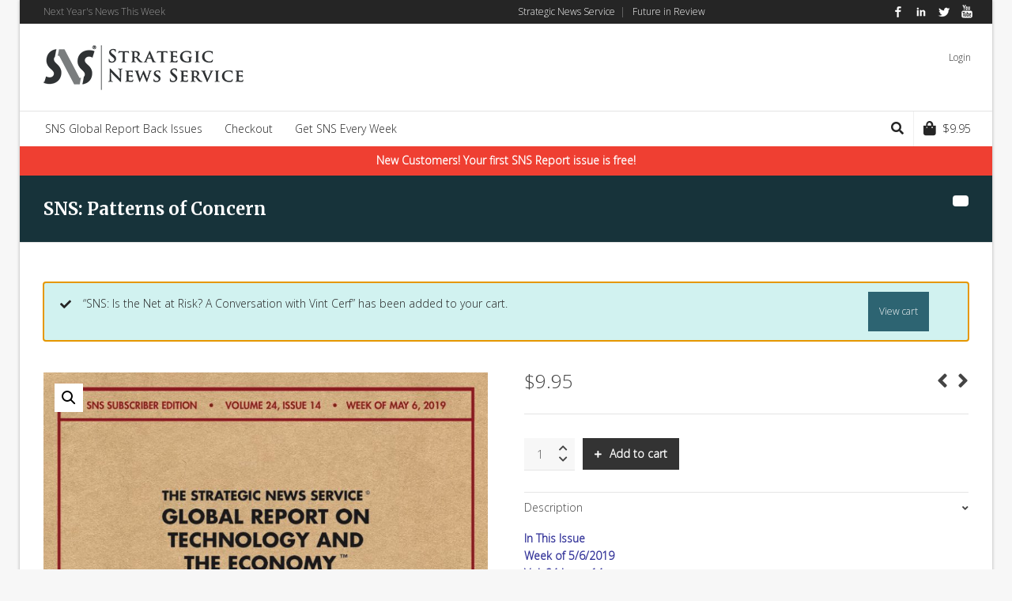

--- FILE ---
content_type: text/html; charset=UTF-8
request_url: https://store.stratnews.com/shop/sns-patterns-of-concern/?add-to-cart=1052
body_size: 25648
content:

<!DOCTYPE html>

<!--// OPEN HTML //-->
<html lang="en-US">

	<!--// OPEN HEAD //-->
	<head>
				
				
		<!--// SITE META //-->
		<meta charset="UTF-8" />	
		<meta name="viewport" content="width=device-width, user-scalable=no, initial-scale=1, maximum-scale=1">		
		<!--// PINGBACK //-->
		<link rel="pingback" href="" />
		
		<!--// WORDPRESS HEAD HOOK //-->
		    <script>
        writeCookie();
        function writeCookie()
        {
            the_cookie = document.cookie;
            if( the_cookie ){
                if( window.devicePixelRatio >= 2 ){
                    the_cookie = "pixel_ratio="+window.devicePixelRatio+";"+the_cookie;
                    document.cookie = the_cookie;
                }
            }
        }
    </script>
<meta name='robots' content='index, follow, max-image-preview:large, max-snippet:-1, max-video-preview:-1' />

	<!-- This site is optimized with the Yoast SEO plugin v26.4 - https://yoast.com/wordpress/plugins/seo/ -->
	<title>SNS: Patterns of Concern - Strategic News Service Store</title>
	<link rel="canonical" href="https://store.stratnews.com/shop/sns-patterns-of-concern/" />
	<meta property="og:locale" content="en_US" />
	<meta property="og:type" content="article" />
	<meta property="og:title" content="SNS: Patterns of Concern - Strategic News Service Store" />
	<meta property="og:description" content="In This Issue Week of 5/6/2019 Vol. 24 Issue 14 Patterns of Concern German Banks Chinese Investors VC-Driven Economies UK Selling Out to China BRI Flip MSCI The Mueller Report Erdogan Venezuela China Banks Out of Dollars The Chinese Model Quotes of the Week Upgrades The INVNT/IP Digest Takeout Window FiRe Sneak Peek: The Electric Autonomous Car as the Next [&hellip;]" />
	<meta property="og:url" content="https://store.stratnews.com/shop/sns-patterns-of-concern/" />
	<meta property="og:site_name" content="Strategic News Service Store" />
	<meta property="article:modified_time" content="2021-01-29T19:41:42+00:00" />
	<meta property="og:image" content="https://store.stratnews.com/wp-content/uploads/2019/12/SNS-2019-05-09-cover.jpeg" />
	<meta property="og:image:width" content="816" />
	<meta property="og:image:height" content="1056" />
	<meta property="og:image:type" content="image/jpeg" />
	<meta name="twitter:card" content="summary_large_image" />
	<meta name="twitter:label1" content="Est. reading time" />
	<meta name="twitter:data1" content="1 minute" />
	<script type="application/ld+json" class="yoast-schema-graph">{"@context":"https://schema.org","@graph":[{"@type":"WebPage","@id":"https://store.stratnews.com/shop/sns-patterns-of-concern/","url":"https://store.stratnews.com/shop/sns-patterns-of-concern/","name":"SNS: Patterns of Concern - Strategic News Service Store","isPartOf":{"@id":"https://store.stratnews.com/#website"},"primaryImageOfPage":{"@id":"https://store.stratnews.com/shop/sns-patterns-of-concern/#primaryimage"},"image":{"@id":"https://store.stratnews.com/shop/sns-patterns-of-concern/#primaryimage"},"thumbnailUrl":"https://store.stratnews.com/wp-content/uploads/2019/12/SNS-2019-05-09-cover.jpeg","datePublished":"2019-05-09T18:38:38+00:00","dateModified":"2021-01-29T19:41:42+00:00","breadcrumb":{"@id":"https://store.stratnews.com/shop/sns-patterns-of-concern/#breadcrumb"},"inLanguage":"en-US","potentialAction":[{"@type":"ReadAction","target":["https://store.stratnews.com/shop/sns-patterns-of-concern/"]}]},{"@type":"ImageObject","inLanguage":"en-US","@id":"https://store.stratnews.com/shop/sns-patterns-of-concern/#primaryimage","url":"https://store.stratnews.com/wp-content/uploads/2019/12/SNS-2019-05-09-cover.jpeg","contentUrl":"https://store.stratnews.com/wp-content/uploads/2019/12/SNS-2019-05-09-cover.jpeg","width":816,"height":1056},{"@type":"BreadcrumbList","@id":"https://store.stratnews.com/shop/sns-patterns-of-concern/#breadcrumb","itemListElement":[{"@type":"ListItem","position":1,"name":"Home","item":"https://store.stratnews.com/"},{"@type":"ListItem","position":2,"name":"Shop","item":"https://store.stratnews.com/shop/"},{"@type":"ListItem","position":3,"name":"SNS: Patterns of Concern"}]},{"@type":"WebSite","@id":"https://store.stratnews.com/#website","url":"https://store.stratnews.com/","name":"Strategic News Service Store","description":"","publisher":{"@id":"https://store.stratnews.com/#organization"},"potentialAction":[{"@type":"SearchAction","target":{"@type":"EntryPoint","urlTemplate":"https://store.stratnews.com/?s={search_term_string}"},"query-input":{"@type":"PropertyValueSpecification","valueRequired":true,"valueName":"search_term_string"}}],"inLanguage":"en-US"},{"@type":"Organization","@id":"https://store.stratnews.com/#organization","name":"SNS Store","url":"https://store.stratnews.com/","logo":{"@type":"ImageObject","inLanguage":"en-US","@id":"https://store.stratnews.com/#/schema/logo/image/","url":"https://store.stratnews.com/wp-content/uploads/2015/01/SNS-logo-tm-drk-store-254-60.png","contentUrl":"https://store.stratnews.com/wp-content/uploads/2015/01/SNS-logo-tm-drk-store-254-60.png","width":254,"height":60,"caption":"SNS Store"},"image":{"@id":"https://store.stratnews.com/#/schema/logo/image/"}}]}</script>
	<!-- / Yoast SEO plugin. -->


<link rel='dns-prefetch' href='//www.googletagmanager.com' />
<link rel='dns-prefetch' href='//js.braintreegateway.com' />
<link rel='dns-prefetch' href='//fonts.googleapis.com' />
<link rel="alternate" type="application/rss+xml" title="Strategic News Service Store &raquo; Feed" href="https://store.stratnews.com/feed/" />
<link rel="alternate" type="application/rss+xml" title="Strategic News Service Store &raquo; Comments Feed" href="https://store.stratnews.com/comments/feed/" />
<link rel="alternate" title="oEmbed (JSON)" type="application/json+oembed" href="https://store.stratnews.com/wp-json/oembed/1.0/embed?url=https%3A%2F%2Fstore.stratnews.com%2Fshop%2Fsns-patterns-of-concern%2F" />
<link rel="alternate" title="oEmbed (XML)" type="text/xml+oembed" href="https://store.stratnews.com/wp-json/oembed/1.0/embed?url=https%3A%2F%2Fstore.stratnews.com%2Fshop%2Fsns-patterns-of-concern%2F&#038;format=xml" />
<style id='wp-img-auto-sizes-contain-inline-css' type='text/css'>
img:is([sizes=auto i],[sizes^="auto," i]){contain-intrinsic-size:3000px 1500px}
/*# sourceURL=wp-img-auto-sizes-contain-inline-css */
</style>
<style id='wp-emoji-styles-inline-css' type='text/css'>

	img.wp-smiley, img.emoji {
		display: inline !important;
		border: none !important;
		box-shadow: none !important;
		height: 1em !important;
		width: 1em !important;
		margin: 0 0.07em !important;
		vertical-align: -0.1em !important;
		background: none !important;
		padding: 0 !important;
	}
/*# sourceURL=wp-emoji-styles-inline-css */
</style>
<style id='wp-block-library-inline-css' type='text/css'>
:root{--wp-block-synced-color:#7a00df;--wp-block-synced-color--rgb:122,0,223;--wp-bound-block-color:var(--wp-block-synced-color);--wp-editor-canvas-background:#ddd;--wp-admin-theme-color:#007cba;--wp-admin-theme-color--rgb:0,124,186;--wp-admin-theme-color-darker-10:#006ba1;--wp-admin-theme-color-darker-10--rgb:0,107,160.5;--wp-admin-theme-color-darker-20:#005a87;--wp-admin-theme-color-darker-20--rgb:0,90,135;--wp-admin-border-width-focus:2px}@media (min-resolution:192dpi){:root{--wp-admin-border-width-focus:1.5px}}.wp-element-button{cursor:pointer}:root .has-very-light-gray-background-color{background-color:#eee}:root .has-very-dark-gray-background-color{background-color:#313131}:root .has-very-light-gray-color{color:#eee}:root .has-very-dark-gray-color{color:#313131}:root .has-vivid-green-cyan-to-vivid-cyan-blue-gradient-background{background:linear-gradient(135deg,#00d084,#0693e3)}:root .has-purple-crush-gradient-background{background:linear-gradient(135deg,#34e2e4,#4721fb 50%,#ab1dfe)}:root .has-hazy-dawn-gradient-background{background:linear-gradient(135deg,#faaca8,#dad0ec)}:root .has-subdued-olive-gradient-background{background:linear-gradient(135deg,#fafae1,#67a671)}:root .has-atomic-cream-gradient-background{background:linear-gradient(135deg,#fdd79a,#004a59)}:root .has-nightshade-gradient-background{background:linear-gradient(135deg,#330968,#31cdcf)}:root .has-midnight-gradient-background{background:linear-gradient(135deg,#020381,#2874fc)}:root{--wp--preset--font-size--normal:16px;--wp--preset--font-size--huge:42px}.has-regular-font-size{font-size:1em}.has-larger-font-size{font-size:2.625em}.has-normal-font-size{font-size:var(--wp--preset--font-size--normal)}.has-huge-font-size{font-size:var(--wp--preset--font-size--huge)}.has-text-align-center{text-align:center}.has-text-align-left{text-align:left}.has-text-align-right{text-align:right}.has-fit-text{white-space:nowrap!important}#end-resizable-editor-section{display:none}.aligncenter{clear:both}.items-justified-left{justify-content:flex-start}.items-justified-center{justify-content:center}.items-justified-right{justify-content:flex-end}.items-justified-space-between{justify-content:space-between}.screen-reader-text{border:0;clip-path:inset(50%);height:1px;margin:-1px;overflow:hidden;padding:0;position:absolute;width:1px;word-wrap:normal!important}.screen-reader-text:focus{background-color:#ddd;clip-path:none;color:#444;display:block;font-size:1em;height:auto;left:5px;line-height:normal;padding:15px 23px 14px;text-decoration:none;top:5px;width:auto;z-index:100000}html :where(.has-border-color){border-style:solid}html :where([style*=border-top-color]){border-top-style:solid}html :where([style*=border-right-color]){border-right-style:solid}html :where([style*=border-bottom-color]){border-bottom-style:solid}html :where([style*=border-left-color]){border-left-style:solid}html :where([style*=border-width]){border-style:solid}html :where([style*=border-top-width]){border-top-style:solid}html :where([style*=border-right-width]){border-right-style:solid}html :where([style*=border-bottom-width]){border-bottom-style:solid}html :where([style*=border-left-width]){border-left-style:solid}html :where(img[class*=wp-image-]){height:auto;max-width:100%}:where(figure){margin:0 0 1em}html :where(.is-position-sticky){--wp-admin--admin-bar--position-offset:var(--wp-admin--admin-bar--height,0px)}@media screen and (max-width:600px){html :where(.is-position-sticky){--wp-admin--admin-bar--position-offset:0px}}

/*# sourceURL=wp-block-library-inline-css */
</style><link rel='stylesheet' id='wc-blocks-style-css' href='https://store.stratnews.com/wp-content/plugins/woocommerce/assets/client/blocks/wc-blocks.css?ver=wc-10.3.7' type='text/css' media='all' />
<style id='global-styles-inline-css' type='text/css'>
:root{--wp--preset--aspect-ratio--square: 1;--wp--preset--aspect-ratio--4-3: 4/3;--wp--preset--aspect-ratio--3-4: 3/4;--wp--preset--aspect-ratio--3-2: 3/2;--wp--preset--aspect-ratio--2-3: 2/3;--wp--preset--aspect-ratio--16-9: 16/9;--wp--preset--aspect-ratio--9-16: 9/16;--wp--preset--color--black: #000000;--wp--preset--color--cyan-bluish-gray: #abb8c3;--wp--preset--color--white: #ffffff;--wp--preset--color--pale-pink: #f78da7;--wp--preset--color--vivid-red: #cf2e2e;--wp--preset--color--luminous-vivid-orange: #ff6900;--wp--preset--color--luminous-vivid-amber: #fcb900;--wp--preset--color--light-green-cyan: #7bdcb5;--wp--preset--color--vivid-green-cyan: #00d084;--wp--preset--color--pale-cyan-blue: #8ed1fc;--wp--preset--color--vivid-cyan-blue: #0693e3;--wp--preset--color--vivid-purple: #9b51e0;--wp--preset--gradient--vivid-cyan-blue-to-vivid-purple: linear-gradient(135deg,rgb(6,147,227) 0%,rgb(155,81,224) 100%);--wp--preset--gradient--light-green-cyan-to-vivid-green-cyan: linear-gradient(135deg,rgb(122,220,180) 0%,rgb(0,208,130) 100%);--wp--preset--gradient--luminous-vivid-amber-to-luminous-vivid-orange: linear-gradient(135deg,rgb(252,185,0) 0%,rgb(255,105,0) 100%);--wp--preset--gradient--luminous-vivid-orange-to-vivid-red: linear-gradient(135deg,rgb(255,105,0) 0%,rgb(207,46,46) 100%);--wp--preset--gradient--very-light-gray-to-cyan-bluish-gray: linear-gradient(135deg,rgb(238,238,238) 0%,rgb(169,184,195) 100%);--wp--preset--gradient--cool-to-warm-spectrum: linear-gradient(135deg,rgb(74,234,220) 0%,rgb(151,120,209) 20%,rgb(207,42,186) 40%,rgb(238,44,130) 60%,rgb(251,105,98) 80%,rgb(254,248,76) 100%);--wp--preset--gradient--blush-light-purple: linear-gradient(135deg,rgb(255,206,236) 0%,rgb(152,150,240) 100%);--wp--preset--gradient--blush-bordeaux: linear-gradient(135deg,rgb(254,205,165) 0%,rgb(254,45,45) 50%,rgb(107,0,62) 100%);--wp--preset--gradient--luminous-dusk: linear-gradient(135deg,rgb(255,203,112) 0%,rgb(199,81,192) 50%,rgb(65,88,208) 100%);--wp--preset--gradient--pale-ocean: linear-gradient(135deg,rgb(255,245,203) 0%,rgb(182,227,212) 50%,rgb(51,167,181) 100%);--wp--preset--gradient--electric-grass: linear-gradient(135deg,rgb(202,248,128) 0%,rgb(113,206,126) 100%);--wp--preset--gradient--midnight: linear-gradient(135deg,rgb(2,3,129) 0%,rgb(40,116,252) 100%);--wp--preset--font-size--small: 13px;--wp--preset--font-size--medium: 20px;--wp--preset--font-size--large: 36px;--wp--preset--font-size--x-large: 42px;--wp--preset--spacing--20: 0.44rem;--wp--preset--spacing--30: 0.67rem;--wp--preset--spacing--40: 1rem;--wp--preset--spacing--50: 1.5rem;--wp--preset--spacing--60: 2.25rem;--wp--preset--spacing--70: 3.38rem;--wp--preset--spacing--80: 5.06rem;--wp--preset--shadow--natural: 6px 6px 9px rgba(0, 0, 0, 0.2);--wp--preset--shadow--deep: 12px 12px 50px rgba(0, 0, 0, 0.4);--wp--preset--shadow--sharp: 6px 6px 0px rgba(0, 0, 0, 0.2);--wp--preset--shadow--outlined: 6px 6px 0px -3px rgb(255, 255, 255), 6px 6px rgb(0, 0, 0);--wp--preset--shadow--crisp: 6px 6px 0px rgb(0, 0, 0);}:where(.is-layout-flex){gap: 0.5em;}:where(.is-layout-grid){gap: 0.5em;}body .is-layout-flex{display: flex;}.is-layout-flex{flex-wrap: wrap;align-items: center;}.is-layout-flex > :is(*, div){margin: 0;}body .is-layout-grid{display: grid;}.is-layout-grid > :is(*, div){margin: 0;}:where(.wp-block-columns.is-layout-flex){gap: 2em;}:where(.wp-block-columns.is-layout-grid){gap: 2em;}:where(.wp-block-post-template.is-layout-flex){gap: 1.25em;}:where(.wp-block-post-template.is-layout-grid){gap: 1.25em;}.has-black-color{color: var(--wp--preset--color--black) !important;}.has-cyan-bluish-gray-color{color: var(--wp--preset--color--cyan-bluish-gray) !important;}.has-white-color{color: var(--wp--preset--color--white) !important;}.has-pale-pink-color{color: var(--wp--preset--color--pale-pink) !important;}.has-vivid-red-color{color: var(--wp--preset--color--vivid-red) !important;}.has-luminous-vivid-orange-color{color: var(--wp--preset--color--luminous-vivid-orange) !important;}.has-luminous-vivid-amber-color{color: var(--wp--preset--color--luminous-vivid-amber) !important;}.has-light-green-cyan-color{color: var(--wp--preset--color--light-green-cyan) !important;}.has-vivid-green-cyan-color{color: var(--wp--preset--color--vivid-green-cyan) !important;}.has-pale-cyan-blue-color{color: var(--wp--preset--color--pale-cyan-blue) !important;}.has-vivid-cyan-blue-color{color: var(--wp--preset--color--vivid-cyan-blue) !important;}.has-vivid-purple-color{color: var(--wp--preset--color--vivid-purple) !important;}.has-black-background-color{background-color: var(--wp--preset--color--black) !important;}.has-cyan-bluish-gray-background-color{background-color: var(--wp--preset--color--cyan-bluish-gray) !important;}.has-white-background-color{background-color: var(--wp--preset--color--white) !important;}.has-pale-pink-background-color{background-color: var(--wp--preset--color--pale-pink) !important;}.has-vivid-red-background-color{background-color: var(--wp--preset--color--vivid-red) !important;}.has-luminous-vivid-orange-background-color{background-color: var(--wp--preset--color--luminous-vivid-orange) !important;}.has-luminous-vivid-amber-background-color{background-color: var(--wp--preset--color--luminous-vivid-amber) !important;}.has-light-green-cyan-background-color{background-color: var(--wp--preset--color--light-green-cyan) !important;}.has-vivid-green-cyan-background-color{background-color: var(--wp--preset--color--vivid-green-cyan) !important;}.has-pale-cyan-blue-background-color{background-color: var(--wp--preset--color--pale-cyan-blue) !important;}.has-vivid-cyan-blue-background-color{background-color: var(--wp--preset--color--vivid-cyan-blue) !important;}.has-vivid-purple-background-color{background-color: var(--wp--preset--color--vivid-purple) !important;}.has-black-border-color{border-color: var(--wp--preset--color--black) !important;}.has-cyan-bluish-gray-border-color{border-color: var(--wp--preset--color--cyan-bluish-gray) !important;}.has-white-border-color{border-color: var(--wp--preset--color--white) !important;}.has-pale-pink-border-color{border-color: var(--wp--preset--color--pale-pink) !important;}.has-vivid-red-border-color{border-color: var(--wp--preset--color--vivid-red) !important;}.has-luminous-vivid-orange-border-color{border-color: var(--wp--preset--color--luminous-vivid-orange) !important;}.has-luminous-vivid-amber-border-color{border-color: var(--wp--preset--color--luminous-vivid-amber) !important;}.has-light-green-cyan-border-color{border-color: var(--wp--preset--color--light-green-cyan) !important;}.has-vivid-green-cyan-border-color{border-color: var(--wp--preset--color--vivid-green-cyan) !important;}.has-pale-cyan-blue-border-color{border-color: var(--wp--preset--color--pale-cyan-blue) !important;}.has-vivid-cyan-blue-border-color{border-color: var(--wp--preset--color--vivid-cyan-blue) !important;}.has-vivid-purple-border-color{border-color: var(--wp--preset--color--vivid-purple) !important;}.has-vivid-cyan-blue-to-vivid-purple-gradient-background{background: var(--wp--preset--gradient--vivid-cyan-blue-to-vivid-purple) !important;}.has-light-green-cyan-to-vivid-green-cyan-gradient-background{background: var(--wp--preset--gradient--light-green-cyan-to-vivid-green-cyan) !important;}.has-luminous-vivid-amber-to-luminous-vivid-orange-gradient-background{background: var(--wp--preset--gradient--luminous-vivid-amber-to-luminous-vivid-orange) !important;}.has-luminous-vivid-orange-to-vivid-red-gradient-background{background: var(--wp--preset--gradient--luminous-vivid-orange-to-vivid-red) !important;}.has-very-light-gray-to-cyan-bluish-gray-gradient-background{background: var(--wp--preset--gradient--very-light-gray-to-cyan-bluish-gray) !important;}.has-cool-to-warm-spectrum-gradient-background{background: var(--wp--preset--gradient--cool-to-warm-spectrum) !important;}.has-blush-light-purple-gradient-background{background: var(--wp--preset--gradient--blush-light-purple) !important;}.has-blush-bordeaux-gradient-background{background: var(--wp--preset--gradient--blush-bordeaux) !important;}.has-luminous-dusk-gradient-background{background: var(--wp--preset--gradient--luminous-dusk) !important;}.has-pale-ocean-gradient-background{background: var(--wp--preset--gradient--pale-ocean) !important;}.has-electric-grass-gradient-background{background: var(--wp--preset--gradient--electric-grass) !important;}.has-midnight-gradient-background{background: var(--wp--preset--gradient--midnight) !important;}.has-small-font-size{font-size: var(--wp--preset--font-size--small) !important;}.has-medium-font-size{font-size: var(--wp--preset--font-size--medium) !important;}.has-large-font-size{font-size: var(--wp--preset--font-size--large) !important;}.has-x-large-font-size{font-size: var(--wp--preset--font-size--x-large) !important;}
/*# sourceURL=global-styles-inline-css */
</style>

<style id='classic-theme-styles-inline-css' type='text/css'>
/*! This file is auto-generated */
.wp-block-button__link{color:#fff;background-color:#32373c;border-radius:9999px;box-shadow:none;text-decoration:none;padding:calc(.667em + 2px) calc(1.333em + 2px);font-size:1.125em}.wp-block-file__button{background:#32373c;color:#fff;text-decoration:none}
/*# sourceURL=/wp-includes/css/classic-themes.min.css */
</style>
<link rel='stylesheet' id='contact-form-7-css' href='https://store.stratnews.com/wp-content/plugins/contact-form-7/includes/css/styles.css?ver=6.1.3' type='text/css' media='all' />
<link rel='stylesheet' id='photoswipe-css' href='https://store.stratnews.com/wp-content/plugins/woocommerce/assets/css/photoswipe/photoswipe.min.css?ver=10.3.7' type='text/css' media='all' />
<link rel='stylesheet' id='photoswipe-default-skin-css' href='https://store.stratnews.com/wp-content/plugins/woocommerce/assets/css/photoswipe/default-skin/default-skin.min.css?ver=10.3.7' type='text/css' media='all' />
<link rel='stylesheet' id='woocommerce-layout-css' href='https://store.stratnews.com/wp-content/plugins/woocommerce/assets/css/woocommerce-layout.css?ver=10.3.7' type='text/css' media='all' />
<link rel='stylesheet' id='woocommerce-smallscreen-css' href='https://store.stratnews.com/wp-content/plugins/woocommerce/assets/css/woocommerce-smallscreen.css?ver=10.3.7' type='text/css' media='only screen and (max-width: 768px)' />
<link rel='stylesheet' id='woocommerce-general-css' href='https://store.stratnews.com/wp-content/plugins/woocommerce/assets/css/woocommerce.css?ver=10.3.7' type='text/css' media='all' />
<style id='woocommerce-inline-inline-css' type='text/css'>
.woocommerce form .form-row .required { visibility: visible; }
/*# sourceURL=woocommerce-inline-inline-css */
</style>
<link rel='stylesheet' id='brands-styles-css' href='https://store.stratnews.com/wp-content/plugins/woocommerce/assets/css/brands.css?ver=10.3.7' type='text/css' media='all' />
<link rel='stylesheet' id='neighborhood-google-fonts-css' href='https://fonts.googleapis.com/css?family=Open+Sans:300normal|Merriweather:700|Open+Sans:300&#038;subset' type='text/css' media='all' />
<link rel='stylesheet' id='bootstrap-css' href='https://store.stratnews.com/wp-content/themes/neighborhood/css/bootstrap.min.css' type='text/css' media='all' />
<link rel='stylesheet' id='font-awesome-v5-css' href='https://store.stratnews.com/wp-content/themes/neighborhood/css/font-awesome.min.css?ver=5.2.0' type='text/css' media='all' />
<link rel='stylesheet' id='font-awesome-v4shims-css' href='https://store.stratnews.com/wp-content/themes/neighborhood/css/v4-shims.min.css' type='text/css' media='all' />
<link rel='stylesheet' id='neighborhood-css' href='https://store.stratnews.com/wp-content/themes/neighborhood-child/style.css' type='text/css' media='all' />
<link rel='stylesheet' id='bootstrap-responsive-css' href='https://store.stratnews.com/wp-content/themes/neighborhood/css/bootstrap-responsive.min.css' type='text/css' media='all' />
<link rel='stylesheet' id='neighborhood-responsive-css' href='https://store.stratnews.com/wp-content/themes/neighborhood/css/responsive.css' type='text/css' media='screen' />
<link rel='stylesheet' id='sv-wc-payment-gateway-payment-form-v5_15_10-css' href='https://store.stratnews.com/wp-content/plugins/woocommerce-gateway-paypal-powered-by-braintree/vendor/skyverge/wc-plugin-framework/woocommerce/payment-gateway/assets/css/frontend/sv-wc-payment-gateway-payment-form.min.css?ver=5.15.10' type='text/css' media='all' />
<link rel='stylesheet' id='wc-braintree-css' href='https://store.stratnews.com/wp-content/plugins/woocommerce-gateway-paypal-powered-by-braintree/assets/css/frontend/wc-braintree.min.css?ver=3.0.5' type='text/css' media='all' />
<script type="text/javascript" id="woocommerce-google-analytics-integration-gtag-js-after">
/* <![CDATA[ */
/* Google Analytics for WooCommerce (gtag.js) */
					window.dataLayer = window.dataLayer || [];
					function gtag(){dataLayer.push(arguments);}
					// Set up default consent state.
					for ( const mode of [{"analytics_storage":"denied","ad_storage":"denied","ad_user_data":"denied","ad_personalization":"denied","region":["AT","BE","BG","HR","CY","CZ","DK","EE","FI","FR","DE","GR","HU","IS","IE","IT","LV","LI","LT","LU","MT","NL","NO","PL","PT","RO","SK","SI","ES","SE","GB","CH"]}] || [] ) {
						gtag( "consent", "default", { "wait_for_update": 500, ...mode } );
					}
					gtag("js", new Date());
					gtag("set", "developer_id.dOGY3NW", true);
					gtag("config", "G-HWQDD3EVEQ", {"track_404":true,"allow_google_signals":false,"logged_in":false,"linker":{"domains":[],"allow_incoming":false},"custom_map":{"dimension1":"logged_in"}});
//# sourceURL=woocommerce-google-analytics-integration-gtag-js-after
/* ]]> */
</script>
<script type="text/javascript" src="https://store.stratnews.com/wp-includes/js/jquery/jquery.min.js?ver=3.7.1" id="jquery-core-js"></script>
<script type="text/javascript" src="https://store.stratnews.com/wp-includes/js/jquery/jquery-migrate.min.js?ver=3.4.1" id="jquery-migrate-js"></script>
<script type="text/javascript" src="https://store.stratnews.com/wp-content/plugins/woocommerce/assets/js/jquery-blockui/jquery.blockUI.min.js?ver=2.7.0-wc.10.3.7" id="wc-jquery-blockui-js" defer="defer" data-wp-strategy="defer"></script>
<script type="text/javascript" id="wc-add-to-cart-js-extra">
/* <![CDATA[ */
var wc_add_to_cart_params = {"ajax_url":"/wp-admin/admin-ajax.php","wc_ajax_url":"/?wc-ajax=%%endpoint%%","i18n_view_cart":"View cart","cart_url":"https://store.stratnews.com/cart/","is_cart":"","cart_redirect_after_add":"no"};
//# sourceURL=wc-add-to-cart-js-extra
/* ]]> */
</script>
<script type="text/javascript" src="https://store.stratnews.com/wp-content/plugins/woocommerce/assets/js/frontend/add-to-cart.min.js?ver=10.3.7" id="wc-add-to-cart-js" defer="defer" data-wp-strategy="defer"></script>
<script type="text/javascript" src="https://store.stratnews.com/wp-content/plugins/woocommerce/assets/js/zoom/jquery.zoom.min.js?ver=1.7.21-wc.10.3.7" id="wc-zoom-js" defer="defer" data-wp-strategy="defer"></script>
<script type="text/javascript" src="https://store.stratnews.com/wp-content/plugins/woocommerce/assets/js/flexslider/jquery.flexslider.min.js?ver=2.7.2-wc.10.3.7" id="wc-flexslider-js" defer="defer" data-wp-strategy="defer"></script>
<script type="text/javascript" src="https://store.stratnews.com/wp-content/plugins/woocommerce/assets/js/photoswipe/photoswipe.min.js?ver=4.1.1-wc.10.3.7" id="wc-photoswipe-js" defer="defer" data-wp-strategy="defer"></script>
<script type="text/javascript" src="https://store.stratnews.com/wp-content/plugins/woocommerce/assets/js/photoswipe/photoswipe-ui-default.min.js?ver=4.1.1-wc.10.3.7" id="wc-photoswipe-ui-default-js" defer="defer" data-wp-strategy="defer"></script>
<script type="text/javascript" id="wc-single-product-js-extra">
/* <![CDATA[ */
var wc_single_product_params = {"i18n_required_rating_text":"Please select a rating","i18n_rating_options":["1 of 5 stars","2 of 5 stars","3 of 5 stars","4 of 5 stars","5 of 5 stars"],"i18n_product_gallery_trigger_text":"View full-screen image gallery","review_rating_required":"yes","flexslider":{"rtl":false,"animation":"slide","smoothHeight":true,"directionNav":false,"controlNav":"thumbnails","slideshow":false,"animationSpeed":500,"animationLoop":false,"allowOneSlide":false},"zoom_enabled":"1","zoom_options":[],"photoswipe_enabled":"1","photoswipe_options":{"shareEl":false,"closeOnScroll":false,"history":false,"hideAnimationDuration":0,"showAnimationDuration":0},"flexslider_enabled":"1"};
//# sourceURL=wc-single-product-js-extra
/* ]]> */
</script>
<script type="text/javascript" src="https://store.stratnews.com/wp-content/plugins/woocommerce/assets/js/frontend/single-product.min.js?ver=10.3.7" id="wc-single-product-js" defer="defer" data-wp-strategy="defer"></script>
<script type="text/javascript" src="https://store.stratnews.com/wp-content/plugins/woocommerce/assets/js/js-cookie/js.cookie.min.js?ver=2.1.4-wc.10.3.7" id="wc-js-cookie-js" defer="defer" data-wp-strategy="defer"></script>
<script type="text/javascript" id="woocommerce-js-extra">
/* <![CDATA[ */
var woocommerce_params = {"ajax_url":"/wp-admin/admin-ajax.php","wc_ajax_url":"/?wc-ajax=%%endpoint%%","i18n_password_show":"Show password","i18n_password_hide":"Hide password"};
//# sourceURL=woocommerce-js-extra
/* ]]> */
</script>
<script type="text/javascript" src="https://store.stratnews.com/wp-content/plugins/woocommerce/assets/js/frontend/woocommerce.min.js?ver=10.3.7" id="woocommerce-js" defer="defer" data-wp-strategy="defer"></script>
<script type="text/javascript" src="https://store.stratnews.com/wp-content/plugins/woocommerce-gateway-paypal-powered-by-braintree/assets/js/frontend/latinise.min.js?ver=6.9" id="braintree-js-latinise-js"></script>

<!-- Google tag (gtag.js) snippet added by Site Kit -->
<!-- Google Analytics snippet added by Site Kit -->
<script type="text/javascript" src="https://www.googletagmanager.com/gtag/js?id=GT-WVCF464" id="google_gtagjs-js" async></script>
<script type="text/javascript" id="google_gtagjs-js-after">
/* <![CDATA[ */
window.dataLayer = window.dataLayer || [];function gtag(){dataLayer.push(arguments);}
gtag("set","linker",{"domains":["store.stratnews.com"]});
gtag("js", new Date());
gtag("set", "developer_id.dZTNiMT", true);
gtag("config", "GT-WVCF464");
//# sourceURL=google_gtagjs-js-after
/* ]]> */
</script>
<link rel="https://api.w.org/" href="https://store.stratnews.com/wp-json/" /><link rel="alternate" title="JSON" type="application/json" href="https://store.stratnews.com/wp-json/wp/v2/product/4490" /><meta name="generator" content="WordPress 6.9" />
<meta name="generator" content="WooCommerce 10.3.7" />
<link rel='shortlink' href='https://store.stratnews.com/?p=4490' />
<meta name="generator" content="Site Kit by Google 1.166.0" /><script>  var el_i13_login_captcha=null; var el_i13_register_captcha=null; </script>	<noscript><style>.woocommerce-product-gallery{ opacity: 1 !important; }</style></noscript>
				<script type="text/javascript">
			var ajaxurl = 'https://store.stratnews.com/wp-admin/admin-ajax.php';
			</script>
		<style type="text/css">
/*========== Web Font Styles ==========*/
body, h6, #sidebar .widget-heading h3, #header-search input, .header-items h3.phone-number, .related-wrap h4, #comments-list > h3, .item-heading h1, .sf-button, button, input[type="submit"], input[type="email"], input[type="reset"], input[type="button"], .spb_accordion_section h3, #header-login input, #mobile-navigation > div, .search-form input, input, button, select, textarea {font-family: "Helvetica", Palatino, Arial, Helvetica, Tahoma, sans-serif;}
h1, h2, h3, h4, h5, .custom-caption p, span.dropcap1, span.dropcap2, span.dropcap3, span.dropcap4, .spb_call_text, .impact-text, .testimonial-text, .header-advert {font-family: "Helvetica", Palatino, Arial, Helvetica, Tahoma, sans-serif;}
nav .menu li {font-family: "Helvetica", Palatino, Arial Helvetica, Tahoma, sans-serif;}
body, p, .masonry-items .blog-item .quote-excerpt, #commentform label, .contact-form label {font-size: 14px;line-height: 22px;}
h1, .spb_impact_text .spb_call_text, .impact-text {font-size: 22px;line-height: 34px;}
h2 {font-size: 22px;line-height: 30px;}
h3 {font-size: 18px;line-height: 24px;}
h4, .body-content.quote, #respond-wrap h3 {font-size: 13px;line-height: 17px;}
h5 {font-size: 13px;line-height: 18px;}
h6 {font-size: 12px;line-height: 16px;}
nav .menu li {font-size: 14px;}

/*========== Accent Styles ==========*/
::selection, ::-moz-selection {background-color: #17333a; color: #fff;}
span.highlighted, span.dropcap4, .loved-item:hover .loved-count, .flickr-widget li, .portfolio-grid li, .wpcf7 input.wpcf7-submit[type="submit"], .woocommerce-page nav.woocommerce-pagination ul li span.current, .woocommerce nav.woocommerce-pagination ul li span.current, figcaption .product-added, .woocommerce .wc-new-badge, .yith-wcwl-wishlistexistsbrowse a, .yith-wcwl-wishlistaddedbrowse a, .woocommerce .widget_layered_nav ul li.chosen > *, .woocommerce .widget_layered_nav_filters ul li a {background-color: #17333a!important; color: #ededed;}
.sf-button.accent {background-color: #17333a!important;}
a:hover, #sidebar a:hover, .pagination-wrap a:hover, .carousel-nav a:hover, .portfolio-pagination div:hover > i, #footer a:hover, #copyright a, .beam-me-up a:hover span, .portfolio-item .portfolio-item-permalink, .read-more-link, .blog-item .read-more, .blog-item-details a, .author-link, .comment-meta .edit-link a, .comment-meta .comment-reply a, #reply-title small a, ul.member-contact, ul.member-contact li a, #respond .form-submit input:hover, span.dropcap2, .spb_divider.go_to_top a, love-it-wrapper:hover .love-it, .love-it-wrapper:hover span, .love-it-wrapper .loved, .comments-likes a:hover i, .comments-likes .love-it-wrapper:hover a i, .comments-likes a:hover span, .love-it-wrapper:hover a i, .item-link:hover, #header-translation p a, #swift-slider .flex-caption-large h1 a:hover, .wooslider .slide-title a:hover, .caption-details-inner .details span > a, .caption-details-inner .chart span, .caption-details-inner .chart i, #swift-slider .flex-caption-large .chart i, #breadcrumbs a:hover, .ui-widget-content a:hover, .woocommerce form.cart button.single_add_to_cart_button:hover, .yith-wcwl-add-button a:hover, #product-img-slider li a.zoom:hover, .woocommerce .star-rating span, .mobile-search-link.active, .woocommerce div.product form.cart .button.add_to_cart_button {color: #17333a;}
.carousel-wrap > a:hover, .ajax-search-results .all-results:hover, .search-result h5 a:hover {color: #17333a!important;}
.comments-likes a:hover span, .comments-likes a:hover i {color: #17333a!important;}
.read-more i:before, .read-more em:before {color: #17333a;}
.bypostauthor .comment-wrap .comment-avatar,.search-form input:focus,.wpcf7 input[type="text"]:focus,.wpcf7 textarea:focus {border-color: #17333a!important;}
nav .menu ul li:first-child:after,.navigation a:hover > .nav-text {border-bottom-color: #17333a;}
nav .menu ul ul li:first-child:after {border-right-color: #17333a;}
.spb_impact_text .spb_button span {color: #fff;}
article.type-post #respond .form-submit input#submit {background-color: #333333;}
.woocommerce .free-badge {background-color: #333333; color: #ededed;}

/*========== Main Styles ==========*/
body {color: #444444;}
.pagination-wrap a, .search-pagination a {color: #444444;}
body {background-color: #f7f7f7;}
#main-container, .tm-toggle-button-wrap a {background-color: #ffffff;}
a, .ui-widget-content a {color: #444444;}
.pagination-wrap li span.current, .pagination-wrap li a:hover {color: #ededed;background: #17333a;border-color: #17333a;}
.pagination-wrap li a, .pagination-wrap li span.expand {color: #444444;border-color: #e4e4e4;}
.pagination-wrap li a, .pagination-wrap li span {background-color: #ffffff;}
input[type="text"], input[type="password"], input[type="email"], textarea, select {border-color: #e4e4e4;background: #f7f7f7;}
textarea:focus, input:focus {border-color: #999!important;}
.modal-header {background: #f7f7f7;}

/*========== Header Styles ==========*/
#logo > a.logo-link {height: 60px;width: auto;}#header-section.header-1 #header {padding: 35px 0;}#header-section.header-4 #header nav#main-navigation ul.menu > li, #header-section.header-5 #header nav#main-navigation ul.menu > li, #header-section.header-4 .header-right nav ul.menu > li, #header-section.header-5 .header-left nav ul.menu > li {line-height: 130px;}#header-section.header-4 #logo > a.logo-link, #header-section.header-5 #logo > a.logo-link {height: 130px;}.sf-super-search {background-color: #333333;}.sf-super-search .search-options .ss-dropdown > span, .sf-super-search .search-options input {color: #17333a; border-bottom-color: #17333a;}.sf-super-search .search-options .ss-dropdown ul li .fa-check {color: #17333a;}.sf-super-search-go:hover, .sf-super-search-close:hover { background-color: #17333a; border-color: #17333a; color: #ededed;}#top-bar {background: #252525; color: #999999;}
#top-bar .tb-welcome {border-color: #444444;}
#top-bar a {color: #ffffff;}
#top-bar .menu li {border-left-color: #444444; border-right-color: #444444;}
#top-bar .menu > li > a, #top-bar .menu > li.parent:after {color: #ffffff;}
#top-bar .menu > li > a:hover, #top-bar a:hover {color: #07c1b6;}
#top-bar .show-menu {background-color: #444444;color: #333333;}
.header-languages .current-language {background: #1bbeb4; color: #ffffff;}
#header-section:before, #mini-header {background-color: #ffffff;background: -webkit-gradient(linear, 0% 0%, 0% 100%, from(#ffffff), to(#ffffff));background: -webkit-linear-gradient(top, #ffffff, #ffffff);background: -moz-linear-gradient(top, #ffffff, #ffffff);background: -ms-linear-gradient(top, #ffffff, #ffffff);background: -o-linear-gradient(top, #ffffff, #ffffff);}
#logo img, #logo img.retina {width: 254px;}
#logo img {height: 60px;}
#header-section:before {opacity: 1;}
#header-section .header-menu .menu li, #mini-header .header-right nav .menu li {border-left-color: #e4e4e4;}
#header-section > #main-nav {border-top-color: #e4e4e4;}
.page-content {border-bottom-color: #e4e4e4;}

/*========== Navigation Styles ==========*/
#nav-pointer {background-color: #07c1b6;}
.show-menu {background-color: #333333;color: #ededed;}
nav .menu > li:before {background: #07c1b6;}
nav .menu .sub-menu .parent > a:after {border-left-color: #07c1b6;}
nav .menu ul.sub-menu {background-color: #FFFFFF;}
nav .menu ul.sub-menu li {border-bottom-color: #f0f0f0;border-bottom-style: solid;}
li.menu-item.sf-mega-menu > ul.sub-menu > li {border-color: #f0f0f0;border-style: solid;}
nav .menu > li a, #menubar-controls a {color: #252525;}
nav .menu > li:hover > a {color: #07c1b6;}
nav .menu ul.sub-menu li > a, #top-bar nav .menu ul li > a {color: #666666;}
nav .menu ul.sub-menu li:hover > a {color: #ffffff!important; background: #1bbeb4;}
nav .menu li.parent > a:after, nav .menu li.parent > a:after:hover {color: #aaa;}
nav .menu li.current-menu-ancestor > a, nav .menu li.current-menu-item > a {color: #222222;}
nav .menu ul li.current-menu-ancestor > a, nav .menu ul li.current-menu-item > a {color: #ffffff; background: #1bbeb4;}
#main-nav .header-right ul.menu > li, .wishlist-item, .header-right .menu-search, .header-left .menu-search {border-left-color: #f0f0f0;}
#nav-search, #mini-search {background: #252525;}
#nav-search a, #mini-search a {color: #999999;}
.bag-header, .bag-product, .bag-empty, .wishlist-empty {border-color: #f0f0f0;}
.bag-buttons a {background-color: #f0f0f0; color: #252525;}
.bag-buttons a.checkout-button, .bag-buttons a.create-account-button, .woocommerce input.button.alt, .woocommerce .alt-button, .woocommerce button.button.alt, .woocommerce .button.checkout-button {background: #333333; color: #ededed;}
.bag-buttons a:hover, .woocommerce .button.update-cart-button:hover {background: #17333a; color: #ededed;}
.bag-buttons a.checkout-button:hover, .woocommerce input.button.alt:hover, .woocommerce .alt-button:hover, .woocommerce button.button.alt:hover, .woocommerce .button.checkout-button:hover {background: #17333a; color: #ededed;}
nav.std-menu ul.menu > li.parent > a:after {border-bottom-color: #07c1b6;}

/*========== Page Heading Styles ==========*/
#promo-bar {background-color: #ef3f32;}
#promo-bar * {color: #ffffff;}

/*========== Page Heading Styles ==========*/
.page-heading {background-color: #f7f7f7;border-bottom-color: #e4e4e4;}
.page-heading h1, .page-heading h3 {color: #222222;}
#breadcrumbs {background: #ffffff;}
#breadcrumbs {color: #999999;}
#breadcrumbs a, #breadcrumb i {color: #999999;}

/*========== Body Styles ==========*/
body, input[type="text"], input[type="password"], input[type="email"], textarea, select {color: #444444;}
h1, h1 a {color: #000000;}
h2, h2 a {color: #000000;}
h3, h3 a {color: #000000;}
h4, h4 a, .carousel-wrap > a {color: #000000;}
h5, h5 a {color: #000000;}
h6, h6 a {color: #000000;}
.spb_impact_text .spb_call_text, .impact-text {color: #000000;}
.read-more i, .read-more em {color: transparent;}

/*========== Content Styles ==========*/
.pb-border-bottom, .pb-border-top {border-color: #e4e4e4;}
#swift-slider ul.slides {background: #333333;}
#swift-slider .flex-caption .flex-caption-headline {background: #ffffff;}
#swift-slider .flex-caption .flex-caption-details .caption-details-inner {background: #ffffff; border-bottom: #e4e4e4}
#swift-slider .flex-caption-large, #swift-slider .flex-caption-large h1 a {color: #ededed;}
#swift-slider .flex-caption h4 i {line-height: 17px;}
#swift-slider .flex-caption-large .comment-chart i {color: #ededed;}
#swift-slider .flex-caption-large .loveit-chart span {color: #17333a;}
#swift-slider .flex-caption-large a {color: #17333a;}
#swift-slider .flex-caption .comment-chart i, #swift-slider .flex-caption .comment-chart span {color: #333333;}
figure .overlay {background-color: #17333a;color: #fff;}
.overlay .thumb-info h4 {color: #fff;}
figure:hover .overlay {box-shadow: inset 0 0 0 500px #17333a;}
h4.spb_heading span, h4.lined-heading span {background: #ffffff}
.spb_parallax_asset h4.spb_heading {border-bottom-color: #000000}
.carousel-wrap a.carousel-prev, .carousel-wrap a.carousel-next {background: #333333; color: #ededed!important;}
.carousel-wrap a.carousel-prev:hover, .carousel-wrap a.carousel-next:hover {color: #17333a!important;}

/*========== Sidebar Styles ==========*/
.sidebar .widget-heading h4 {color: #000000;}
.sidebar .widget-heading h4 span {background: #ffffff;}
.widget ul li {border-color: #e4e4e4;}
.widget_search form input {background: #f7f7f7;}
.widget .wp-tag-cloud li a {border-color: #e4e4e4;}
.widget .tagcloud a:hover, .widget ul.wp-tag-cloud li:hover > a {background: #17333a; color: #ededed;}
.loved-item .loved-count {color: #ededed;background: #333333;}
.subscribers-list li > a.social-circle {color: #ededed;background: #333333;}
.subscribers-list li:hover > a.social-circle {color: #fbfbfb;background: #17333a;}
.sidebar .widget_categories ul > li a, .sidebar .widget_archive ul > li a, .sidebar .widget_nav_menu ul > li a, .sidebar .widget_meta ul > li a, .sidebar .widget_recent_entries ul > li, .widget_product_categories ul > li a, .widget_layered_nav ul > li a {color: #444444;}
.sidebar .widget_categories ul > li a:hover, .sidebar .widget_archive ul > li a:hover, .sidebar .widget_nav_menu ul > li a:hover, .widget_nav_menu ul > li.current-menu-item a, .sidebar .widget_meta ul > li a:hover, .sidebar .widget_recent_entries ul > li a:hover, .widget_product_categories ul > li a:hover, .widget_layered_nav ul > li a:hover {color: #17333a;}
#calendar_wrap caption {border-bottom-color: #333333;}
.sidebar .widget_calendar tbody tr > td a {color: #ededed;background-color: #333333;}
.sidebar .widget_calendar tbody tr > td a:hover {background-color: #17333a;}
.sidebar .widget_calendar tfoot a {color: #333333;}
.sidebar .widget_calendar tfoot a:hover {color: #17333a;}
.widget_calendar #calendar_wrap, .widget_calendar th, .widget_calendar tbody tr > td, .widget_calendar tbody tr > td.pad {border-color: #e4e4e4;}
.widget_neighborhood_infocus_widget .infocus-item h5 a {color: #333333;}
.widget_neighborhood_infocus_widget .infocus-item h5 a:hover {color: #17333a;}
.sidebar .widget hr {border-color: #e4e4e4;}

/*========== Portfolio Styles ==========*/
.filter-wrap .select:after {background: #ffffff;}
.filter-wrap ul li a {color: #444444; background: #f7f7f7;}
.filter-wrap ul li a:hover {color: #17333a;}
.filter-wrap ul li.selected a {color: #ededed;background: #17333a;}
.portfolio-item {border-bottom-color: #e4e4e4;}
.masonry-items .portfolio-item-details {border-color: #e4e4e4;background: #f7f7f7;}
.spb_portfolio_carousel_widget .portfolio-item {background: #ffffff;}
.spb_portfolio_carousel_widget .portfolio-item h4.portfolio-item-title a > i {line-height: 17px;}
.masonry-items .blog-item .blog-details-wrap:before {background-color: #f7f7f7;}
.masonry-items .portfolio-item figure {border-color: #e4e4e4;}
.portfolio-details-wrap span span {color: #666;}
.share-links > a:hover {color: #17333a;}

/*========== Blog Styles ==========*/
.blog-aux-options li a, .blog-aux-options li form input {background: #f7f7f7;}
.blog-aux-options li.selected a {background: #17333a;color: #ededed;}
.blog-filter-wrap .aux-list li:hover {border-bottom-color: transparent;}
.blog-filter-wrap .aux-list li:hover a {color: #ededed;background: #17333a;}
.blog-item {border-color: #e4e4e4;}
.standard-post-details .standard-post-author {border-color: #e4e4e4;}
.masonry-items .blog-item {background: #f7f7f7;}
.mini-items .blog-item-details, .author-info-wrap, .related-wrap, .tags-link-wrap, .comment .comment-wrap, .share-links, .single-portfolio .share-links, .single .pagination-wrap {border-color: #e4e4e4;}
.related-wrap h4, #comments-list h4, #respond-wrap h3 {border-bottom-color: #000000;}
.related-item figure {background-color: #333333;}
.search-item-img .img-holder {background: #f7f7f7;border-color:#e4e4e4;}.required {color: #ee3c59;}
article.type-post #respond .form-submit input#submit {color: #fff;}
.comments-likes a i, .comments-likes a span, .comments-likes .love-it-wrapper a i {color: #444444;}
#respond .form-submit input:hover {color: #fff!important;}
.recent-post {background: #ffffff;}
.recent-post .post-item-details {border-top-color: #e4e4e4;color: #e4e4e4;}
.post-item-details span, .post-item-details a, .post-item-details .comments-likes a i, .post-item-details .comments-likes a span {color: #999;}

/*========== Shortcode Styles ==========*/
.sf-button.accent {color: #fff;}
a.sf-button:hover, #footer a.sf-button:hover {background-image: none;color: #fff!important;}
a.sf-button.green:hover, a.sf-button.lightgrey:hover, a.sf-button.limegreen:hover {color: #111!important;}
a.sf-button.white:hover {color: #17333a!important;}
.wpcf7 input.wpcf7-submit[type="submit"] {color: #fff;}
.sf-icon {color: #07c1b6;}
.sf-icon-cont {background-color: #B4E5F8;}
span.dropcap3 {background: #000;color: #fff;}
span.dropcap4 {color: #fff;}
.spb_divider, .spb_divider.go_to_top_icon1, .spb_divider.go_to_top_icon2, .testimonials > li, .jobs > li, .spb_impact_text, .tm-toggle-button-wrap, .tm-toggle-button-wrap a, .portfolio-details-wrap, .spb_divider.go_to_top a {border-color: #e4e4e4;}
.spb_divider.go_to_top_icon1 a, .spb_divider.go_to_top_icon2 a {background: #ffffff;}
.spb_tabs .ui-tabs .ui-tabs-panel, .spb_content_element .ui-tabs .ui-tabs-nav, .ui-tabs .ui-tabs-nav li {border-color: #e4e4e4;}
.spb_accordion_section, .spb_tabs .ui-tabs .ui-tabs-panel, .spb_accordion .spb_accordion_section, .spb_accordion_section .ui-accordion-content, .spb_accordion .spb_accordion_section > h3.ui-state-active a, .ui-tabs .ui-tabs-nav li.ui-tabs-active a {background: #ffffff!important;}
.spb_tabs .nav-tabs li a {border-color: #e4e4e4;}
.spb_tabs .nav-tabs li.active a {border-bottom-color: transparent;}
.spb_tour .ui-tabs .ui-tabs-nav li a {border-color: #e4e4e4;}
.spb_tour.span3 .ui-tabs .ui-tabs-nav li {border-color: #e4e4e4!important;}
.ui-accordion h3.ui-accordion-header .ui-icon {color: #444444;}
.ui-accordion h3.ui-accordion-header.ui-state-active .ui-icon, .ui-accordion h3.ui-accordion-header.ui-state-active:hover .ui-icon {color: #17333a;}
blockquote.pullquote {border-color: #e4e4e4;}
.borderframe img {border-color: #eeeeee;}
.labelled-pricing-table .column-highlight {background-color: #fff;}
.labelled-pricing-table .pricing-table-label-row, .labelled-pricing-table .pricing-table-row {background: #999999;}
.labelled-pricing-table .alt-row {background: #f7f7f7;}
.labelled-pricing-table .pricing-table-price {background: #999999;}
.labelled-pricing-table .pricing-table-package {background: #bbbbbb;}
.labelled-pricing-table .lpt-button-wrap {background: #e4e4e4;}
.labelled-pricing-table .lpt-button-wrap a.accent {background: #222!important;}
.labelled-pricing-table .column-highlight .lpt-button-wrap {background: transparent!important;}
.labelled-pricing-table .column-highlight .lpt-button-wrap a.accent {background: #17333a!important;}
.column-highlight .pricing-table-price {color: #fff;background: #00AEEF;border-bottom-color: #00AEEF;}
.column-highlight .pricing-table-package {background: #B4E5F8;}
.column-highlight .pricing-table-details {background: #E1F3FA;}
.spb_box_text.coloured .box-content-wrap {background: #fb3c2d;color: #fff;}
.spb_box_text.whitestroke .box-content-wrap {background-color: #fff;border-color: #e4e4e4;}
.client-item figure {border-color: #e4e4e4;}
.client-item figure:hover {border-color: #333;}
ul.member-contact li a:hover {color: #333;}
.testimonials.carousel-items li {border-color: #e4e4e4;}
.testimonials.carousel-items li:after {border-left-color: #e4e4e4;border-top-color: #e4e4e4;}
.team-member .team-member-bio {border-bottom-color: #e4e4e4;}
.horizontal-break {background-color: #e4e4e4;}
.progress .bar {background-color: #17333a;}
.progress.standard .bar {background: #17333a;}

/*========== Footer Styles ==========*/
#footer {background: #252525;}
#footer, #footer p {color: #2d2f36;}
#footer h4 {color: #2d2f36;}
#footer h4:before {border-color: #333333;}
#footer h4 span {background: #252525;}
#footer a {color: #2d2f36;}
#footer .widget ul li, #footer .widget_categories ul, #footer .widget_archive ul, #footer .widget_nav_menu ul, #footer .widget_recent_comments ul, #footer .widget_meta ul, #footer .widget_recent_entries ul, #footer .widget_product_categories ul {border-color: #333333;}
#copyright {background-color: #000000;border-top-color: #333333;}
#copyright p {color: #666666;}
#copyright a {color: #222222;}
#copyright a:hover {color: #17333a;}
#footer .widget_calendar #calendar_wrap, #footer .widget_calendar th, #footer .widget_calendar tbody tr > td, #footer .widget_calendar tbody tr > td.pad {border-color: #333333;}
.widget input[type="email"] {background: #f7f7f7; color: #999}
#footer .widget hr {border-color: #333333;}

/*========== WooCommerce Styles ==========*/
.woocommerce nav.woocommerce-pagination, .woocommerce #content nav.woocommerce-pagination, .woocommerce-page nav.woocommerce-pagination, .woocommerce-page #content nav.woocommerce-pagination, .modal-body .comment-form-rating, .woocommerce form .form-row input.input-text, ul.checkout-process, #billing .proceed, ul.my-account-nav > li, .woocommerce #payment, .woocommerce-checkout p.thank-you, .woocommerce .order_details, .woocommerce-page .order_details, .review-order-wrap { border-color: #e4e4e4 ;}
.woocommerce-account p.myaccount_address, .woocommerce-account .page-content h2, p.no-items, #payment_heading {border-bottom-color: #e4e4e4;}
.woocommerce-MyAccount-navigation li {border-color: #e4e4e4;}.woocommerce-MyAccount-navigation li.is-active a, .woocommerce-MyAccount-navigation li a:hover {color: #444444;}.woocommerce .products ul, .woocommerce ul.products, .woocommerce-page .products ul, .woocommerce-page ul.products, p.no-items {border-top-color: #e4e4e4;}
.woocommerce-ordering .woo-select, .variations_form .woo-select, .add_review a, .woocommerce .quantity, .woocommerce-page .quantity, .woocommerce .coupon input.apply-coupon, .woocommerce table.shop_table tr td.product-remove .remove, .woocommerce .button.update-cart-button, .shipping-calculator-form .woo-select, .woocommerce .shipping-calc-wrap button[name="calc_shipping"], .woocommerce #billing_country_field .woo-select, .woocommerce #shipping_country_field .woo-select, .woocommerce #review_form #respond .form-submit input, .woocommerce form .form-row input.input-text, .woocommerce table.my_account_orders .order-actions .button, .woocommerce #payment div.payment_box, .woocommerce .widget_price_filter .price_slider_amount .button, .woocommerce.widget .buttons a, .woocommerce input[name="apply_coupon"], .woocommerce .cart input[name="update_cart"], .woocommerce-cart .wc-proceed-to-checkout a.checkout-button {background: #f7f7f7; color: #333333}
.woocommerce-page nav.woocommerce-pagination ul li span.current, .woocommerce nav.woocommerce-pagination ul li span.current { color: #ededed;}
li.product figcaption a.product-added {color: #ededed;}
.woocommerce ul.products li.product figure figcaption .shop-actions > a, .woocommerce ul.products li.product figure figcaption .shop-actions > a.product-added:hover {color: #ededed;}
.woocommerce ul.products li.product figure figcaption .shop-actions > a:hover, ul.social-icons li a:hover {color: #17333a;}
.woocommerce ul.products li.product figure figcaption, .yith-wcwl-add-to-wishlist, .yith-wcwl-add-button a, .woocommerce #account_details .login form p.form-row input[type="submit"], .my-account-login-wrap .login-wrap form.login p.form-row input[type="submit"], .woocommerce .my-account-login-wrap form input[type="submit"], .lost_reset_password p.form-row input[type="submit"], .track_order p.form-row input[type="submit"], .change_password_form p input[type="submit"], .woocommerce .wishlist_table tr td.product-add-to-cart a, .woocommerce input.button[name="save_address"], .woocommerce .woocommerce-message a.button, ul.products li.product a.quick-view-button, #login-form .modal-body form.login p.form-row input[type="submit"], .woocommerce input[name="save_account_details"], .login p.form-row input[type="submit"], #jckqv .cart .single_add_to_cart_button, #jckqv .cart .add_to_cart_button { background: #333333; color: #ededed ;}
.woocommerce form.cart button.single_add_to_cart_button, .woocommerce p.cart a.single_add_to_cart_button, ul.products li.product a.quick-view-button, .woocommerce div.product form.cart .button.add_to_cart_button { background: #333333!important; color: #ededed ;}
.woocommerce p.cart a.single_add_to_cart_button:hover {background: #333333; color: #17333a ;}
.woocommerce table.shop_table tr td.product-remove .remove:hover, .woocommerce .coupon input.apply-coupon:hover, .woocommerce .shipping-calc-wrap button[name="calc_shipping"]:hover, .woocommerce .quantity .plus:hover, .woocommerce .quantity .minus:hover, .add_review a:hover, .woocommerce #review_form #respond .form-submit input:hover, .lost_reset_password p.form-row input[type="submit"]:hover, .track_order p.form-row input[type="submit"]:hover, .change_password_form p input[type="submit"]:hover, .woocommerce table.my_account_orders .order-actions .button:hover, .woocommerce .widget_price_filter .price_slider_amount .button:hover, .woocommerce.widget .buttons a:hover, .woocommerce .wishlist_table tr td.product-add-to-cart a:hover, .woocommerce input.button[name="save_address"]:hover, #login-form .modal-body form.login p.form-row input[type="submit"]:hover, .woocommerce input[name="save_account_details"]:hover, .woocommerce input[name="apply_coupon"]:hover, .woocommerce .cart input[name="update_cart"]:hover, .login p.form-row input[type="submit"]:hover, #jckqv .cart .single_add_to_cart_button:hover, #jckqv .cart .add_to_cart_button:hover, .woocommerce-cart .wc-proceed-to-checkout a.checkout-button:hover {background: #17333a; color: #ededed;}
.woocommerce #account_details .login, .woocommerce #account_details .login h4.lined-heading span, .my-account-login-wrap .login-wrap, .my-account-login-wrap .login-wrap h4.lined-heading span, .woocommerce div.product form.cart table div.quantity {background: #f7f7f7;}
.woocommerce .help-bar ul li a:hover, .woocommerce .continue-shopping:hover, .woocommerce .address .edit-address:hover, .my_account_orders td.order-number a:hover, .product_meta a.inline:hover { border-bottom-color: #17333a;}
.woocommerce .order-info, .woocommerce .order-info mark {background: #17333a; color: #ededed;}
.woocommerce #payment div.payment_box:after {border-bottom-color: #f7f7f7;}
.woocommerce .widget_price_filter .price_slider_wrapper .ui-widget-content {background: #e4e4e4;}
.woocommerce .widget_price_filter .ui-slider-horizontal .ui-slider-range {background: #f7f7f7;}
.yith-wcwl-wishlistexistsbrowse a:hover, .yith-wcwl-wishlistaddedbrowse a:hover {color: #ededed;}
.woocommerce ul.products li.product .price, .woocommerce div.product p.price {color: #444444;}

/*========== Asset Background Styles ==========*/
.asset-bg {border-color: #e4e4e4;}
.asset-bg.alt-one {background-color: #17333a;}
.asset-bg.alt-one, .asset-bg.alt-one h1, .asset-bg.alt-one h2, .asset-bg.alt-one h3, .asset-bg.alt-one h3, .asset-bg.alt-one h4, .asset-bg.alt-one h5, .asset-bg.alt-one h6, .alt-one .carousel-wrap > a {color: #ffffff;}
.alt-one.full-width-text:after {border-top-color:#17333a;}
.alt-one h4.spb_text_heading {border-bottom-color:#ffffff;}
.alt-one h4.spb_heading:before {border-top-color:#ffffff;}
.asset-bg.alt-two {background-color: #FFFFFF;}
.asset-bg.alt-two, .asset-bg.alt-two h1, .asset-bg.alt-two h2, .asset-bg.alt-two h3, .asset-bg.alt-two h3, .asset-bg.alt-two h4, .asset-bg.alt-two h5, .asset-bg.alt-two h6, .alt-two .carousel-wrap > a {color: #222222;}
.alt-two.full-width-text:after {border-top-color:#FFFFFF;}
.alt-two h4.spb_text_heading {border-bottom-color:#222222;}
.alt-two h4.spb_heading:before {border-top-color:#222222;}
.asset-bg.alt-three {background-color: #FFFFFF;}
.asset-bg.alt-three, .asset-bg.alt-three h1, .asset-bg.alt-three h2, .asset-bg.alt-three h3, .asset-bg.alt-three h3, .asset-bg.alt-three h4, .asset-bg.alt-three h5, .asset-bg.alt-three h6, .alt-three .carousel-wrap > a {color: #222222;}
.alt-three.full-width-text:after {border-top-color:#FFFFFF;}
.alt-three h4.spb_text_heading {border-bottom-color:#222222;}
.alt-three h4.spb_heading:before {border-top-color:#222222;}
.asset-bg.alt-four {background-color: #FFFFFF;}
.asset-bg.alt-four, .asset-bg.alt-four h1, .asset-bg.alt-four h2, .asset-bg.alt-four h3, .asset-bg.alt-four h3, .asset-bg.alt-four h4, .asset-bg.alt-four h5, .asset-bg.alt-four h6, .alt-four .carousel-wrap > a {color: #222222;}
.alt-four.full-width-text:after {border-top-color:#FFFFFF;}
.alt-four h4.spb_text_heading {border-bottom-color:#222222;}
.alt-four h4.spb_heading:before {border-top-color:#222222;}
.asset-bg.alt-five {background-color: #FFFFFF;}
.asset-bg.alt-five, .asset-bg.alt-five h1, .asset-bg.alt-five h2, .asset-bg.alt-five h3, .asset-bg.alt-five h3, .asset-bg.alt-five h4, .asset-bg.alt-five h5, .asset-bg.alt-five h6, .alt-five .carousel-wrap > a {color: #222222;}
.alt-five.full-width-text:after {border-top-color:#FFFFFF;}
.alt-five h4.spb_text_heading {border-bottom-color:#222222;}
.alt-five h4.spb_heading:before {border-top-color:#222222;}
.asset-bg.alt-six {background-color: #FFFFFF;}
.asset-bg.alt-six, .asset-bg.alt-six h1, .asset-bg.alt-six h2, .asset-bg.alt-six h3, .asset-bg.alt-six h3, .asset-bg.alt-six h4, .asset-bg.alt-six h5, .asset-bg.alt-six h6, .alt-six .carousel-wrap > a {color: #222222;}
.alt-six.full-width-text:after {border-top-color:#FFFFFF;}
.alt-six h4.spb_text_heading {border-bottom-color:#222222;}
.alt-six h4.spb_heading:before {border-top-color:#222222;}
.asset-bg.alt-seven {background-color: #FFFFFF;}
.asset-bg.alt-seven, .asset-bg.alt-seven h1, .asset-bg.alt-seven h2, .asset-bg.alt-seven h3, .asset-bg.alt-seven h3, .asset-bg.alt-seven h4, .asset-bg.alt-seven h5, .asset-bg.alt-seven h6, .alt-seven .carousel-wrap > a {color: #222222;}
.alt-seven.full-width-text:after {border-top-color:#FFFFFF;}
.alt-seven h4.spb_text_heading {border-bottom-color:#222222;}
.alt-seven h4.spb_heading:before {border-top-color:#222222;}
.asset-bg.alt-eight {background-color: #FFFFFF;}
.asset-bg.alt-eight, .asset-bg.alt-eight h1, .asset-bg.alt-eight h2, .asset-bg.alt-eight h3, .asset-bg.alt-eight h3, .asset-bg.alt-eight h4, .asset-bg.alt-eight h5, .asset-bg.alt-eight h6, .alt-eight .carousel-wrap > a {color: #222222;}
.alt-eight.full-width-text:after {border-top-color:#FFFFFF;}
.alt-eight h4.spb_text_heading {border-bottom-color:#222222;}
.alt-eight h4.spb_heading:before {border-top-color:#222222;}
.asset-bg.alt-nine {background-color: #FFFFFF;}
.asset-bg.alt-nine, .asset-bg.alt-nine h1, .asset-bg.alt-nine h2, .asset-bg.alt-nine h3, .asset-bg.alt-nine h3, .asset-bg.alt-nine h4, .asset-bg.alt-nine h5, .asset-bg.alt-nine h6, .alt-nine .carousel-wrap > a {color: #222222;}
.alt-nine.full-width-text:after {border-top-color:#FFFFFF;}
.alt-nine h4.spb_text_heading {border-bottom-color:#222222;}
.alt-nine h4.spb_heading:before {border-top-color:#222222;}
.asset-bg.alt-ten {background-color: #FFFFFF;}
.asset-bg.alt-ten, .asset-bg.alt-ten h1, .asset-bg.alt-ten h2, .asset-bg.alt-ten h3, .asset-bg.alt-ten h3, .asset-bg.alt-ten h4, .asset-bg.alt-ten h5, .asset-bg.alt-ten h6, .alt-ten .carousel-wrap > a {color: #222222;}
.alt-ten.full-width-text:after {border-top-color:#FFFFFF;}
.alt-ten h4.spb_text_heading {border-bottom-color:#222222;}
.alt-ten h4.spb_heading:before {border-top-color:#222222;}

/*========== Custom Font Styles ==========*/
body, h6, #sidebar .widget-heading h3, #header-search input, .header-items h3.phone-number, .related-wrap h4, #comments-list > h4, .item-heading h1, .sf-button, button, input[type="submit"], input[type="reset"], input[type="button"], input[type="email"], .spb_accordion_section h3, #header-login input, #mobile-navigation > div, .search-form input, input, button, select, textarea {font-family: "Open Sans", sans-serif;font-weight: 300normal;}
h1, h2, h3, h4, h5, .heading-font, .custom-caption p, span.dropcap1, span.dropcap2, span.dropcap3, span.dropcap4, .spb_call_text, .impact-text, .testimonial-text, .header-advert, .spb_call_text, .impact-text {font-family: "Merriweather", sans-serif;font-weight: 700;}
nav .menu li, nav.std-menu .menu li {font-family: "Open Sans", sans-serif;font-weight: 300;}

/*========== Responsive Coloured Styles ==========*/
@media only screen and (max-width: 767px) {#top-bar nav .menu > li {border-top-color: #444444;}
nav .menu > li {border-top-color: #e4e4e4;}
}
</style>
		<style type="text/css" id="wp-custom-css">
			 .woocommerce #content input.button.alt:hover, 
 .woocommerce #respond input#submit.alt:hover, 
 .woocommerce a.button.alt:hover, 
 .woocommerce button.button.alt:hover, 
 .woocommerce input.button.alt:hover, 
 .woocommerce-page #content input.button.alt:hover, 
 .woocommerce-page #respond input#submit.alt:hover, 
 .woocommerce-page a.button.alt:hover, 
 .woocommerce-page button.button.alt:hover, 
 .woocommerce-page input.button.alt:hover {
/*
background:red !important;

background-color:red !important;
*/
color:#f9b634 !important;
/*
text-shadow: transparent !important;

box-shadow: none;

border-color:#ca0606 !important;
*/
}

.woocommerce #content input.button:hover, 
.woocommerce #respond input#submit:hover, 
.woocommerce a.button:hover, 
.woocommerce button.button:hover, 
.woocommerce input.button:hover, 
.woocommerce-page #content input.button:hover, 
.woocommerce-page #respond input#submit:hover, 
.woocommerce-page a.button:hover, 
.woocommerce-page button.button:hover, 
.woocommerce-page input.button:hover {
/*
background:red !important;

background-color:red !important;
*/
color:#f9b634 !important;
/*
text-shadow: transparent !important;

box-shadow: none;

border-color:#ca0606 !important;
*/
}

.woocommerce #content input.button, 
.woocommerce #respond input#submit, 
.woocommerce a.button, 
.woocommerce button.button, 
.woocommerce input.button, 
.woocommerce-page #content input.button, 
.woocommerce-page #respond input#submit, 
.woocommerce-page a.button, 
.woocommerce-page button.button, 
.woocommerce-page input.button {

	color:#ffffff !important;
 background: #2d6472 !important;
/*

text-shadow: transparent !important;

border-color:#ca0606 !important;
*/
}

.woocommerce #content input.button.alt:hover, 
.woocommerce #respond input#submit.alt:hover, 
.woocommerce a.button.alt:hover, 
.woocommerce button.button.alt:hover, 
.woocommerce input.button.alt:hover, 
.woocommerce-page #content input.button.alt:hover, 
.woocommerce-page #respond input#submit.alt:hover, 
.woocommerce-page a.button.alt:hover, 
.woocommerce-page button.button.alt:hover, 
.woocommerce-page input.button.alt:hover {

/*background: red !important;

box-shadow: none;

text-shadow: transparent !important;
*/
color:#f9b634 !important;

border-color:#ca0606 !important;

}		</style>
			
	<!--// CLOSE HEAD //-->
	<link rel='stylesheet' id='fodw_front-css' href='https://store.stratnews.com/wp-content/plugins/order-promotion-woocommerce-pro/assets/css/fodwp-front-end.css?ver=6.9' type='text/css' media='all' />
</head>
	
	<!--// OPEN BODY //-->
	<body class="wp-singular product-template-default single single-product postid-4490 wp-custom-logo wp-theme-neighborhood wp-child-theme-neighborhood-child mh-tabletland page-shadow has-promo-bar responsive-fluid  theme-neighborhood woocommerce woocommerce-page woocommerce-no-js">
		
		
				
		<!--// OPEN #container //-->
				<div id="container" class="boxed-layout">
					
						
			<!--// HEADER //-->
			<div class="header-wrap">
				
									<!--// TOP BAR //-->
					<div id="top-bar" class="tb-1">
<div class="container">
<div class="row">
<div class="tb-left span6 clearfix">
<div class="tb-text clearfix">Next Year's News This Week</div>
</div> <!-- CLOSE .tb-left -->
<div class="tb-right span6 clearfix">
<div class="tb-text clearfix"><a style="color:#ffffff;" href="http://www.stratnews.com" target="_blank">Strategic News Service</a>  |   <a style="color:#ffffff;" href="http://www.futureinreview.com" target="_blank">Future in Review</a><ul class="social-icons small light">
<li class="facebook"><a href="https://www.facebook.com/StrategicNewsService" target="_blank">Facebook</a></li>
<li class="linkedin"><a href="https://www.linkedin.com/groups?home=&gid=53957" target="_blank">LinkedIn</a></li>
<li class="twitter"><a href="http://www.twitter.com/https://twitter.com/stratnews" target="_blank">Twitter</a></li>
<li class="youtube"><a href="http://www.youtube.com/user/stratnews" target="_blank">YouTube</a></li>
</ul>
</div>
</div> <!-- CLOSE .tb-right -->
</div> <!-- CLOSE .row -->
</div> <!-- CLOSE .container -->
</div> <!-- CLOSE #top-bar -->
					
					
				<div id="header-section" class="header-2 logo-fade">
					<header id="header" class="clearfix">
<div class="container">
<div class="header-row row">
<div id="logo" class="span4 logo-left clearfix">
<a class="logo-link" href="https://store.stratnews.com">
<img class="standard" src="https://store.stratnews.com/wp-content/uploads/2015/01/SNS-logo-tm-drk-store-254-60.png" alt="Strategic News Service Store" width="254" height="60" />
</a>
<a href="#" class="hidden-desktop show-main-nav"><i class="fas fa-align-justify"></i></a>
<a href="https://store.stratnews.com/cart/" class="hidden-desktop mobile-cart-link"><i class="fas fa-shopping-bag"></i></a>
<a href="#" class="hidden-desktop mobile-search-link"><i class="fas fa-search"></i></a>
</div>
<div class="header-right span8"><nav class="std-menu header-menu">
<ul class="menu">
<li><a href="https://store.stratnews.com/my-account/">Login</a>
</ul>
</nav>
</div>
</div> <!-- CLOSE .row -->
</div> <!-- CLOSE .container -->
</header>
<form method="get" class="mobile-search-form container" action="https://store.stratnews.com/"><input type="text" placeholder="Search" name="s" autocomplete="off" /><input type="hidden" name="post_type" value="product" /></form><div id="main-nav">
<div class="container">
<div class="row">
<div class="span9">
<nav id="main-navigation" class="std-menu clearfix">
<div class="menu-main-menu-container"><ul id="menu-main-menu" class="menu"><li  class="menu-item-893 menu-item menu-item-type-post_type menu-item-object-page current_page_parent default sf-std-menu        " ><a title="Purchase Back Issues of the SNS Global Report" href="https://store.stratnews.com/shop/"><span class="menu-item-text">SNS Global Report Back Issues</span></a></li>
<li  class="menu-item-891 menu-item menu-item-type-post_type menu-item-object-page default sf-std-menu        " ><a title="Complete your Purchase" href="https://store.stratnews.com/checkout/"><span class="menu-item-text">Checkout</span></a></li>
<li  class="menu-item-4872 menu-item menu-item-type-custom menu-item-object-custom sf-std-menu        " ><a href="https://www.stratnews.com/subscribe/"><span class="menu-item-text">Get SNS Every Week</span></a></li>
</ul></div></nav>

</div>
<div class="span3 header-right">
<nav class="std-menu">
<ul class="menu">
<li class="menu-search no-hover"><a href="#"><i class="fas fa-search"></i></a>
<ul class="sub-menu">
<li><div class="ajax-search-wrap"><div class="ajax-loading"></div><form method="get" class="ajax-search-form" action="https://store.stratnews.com/"><input type="hidden" name="post_type" value="product" /><input type="text" placeholder="Search" name="s" autocomplete="off" /></form><div class="ajax-search-results"></div></div></li>
</ul>
</li>
<li class="parent shopping-bag-item"><a class="cart-contents" href="https://store.stratnews.com/cart/" title="View your shopping bag"><i class="fas fa-shopping-bag"></i><span class="woocommerce-Price-amount amount"><bdi><span class="woocommerce-Price-currencySymbol">&#36;</span>9.95</bdi></span></a><ul class="sub-menu"><li><div class="shopping-bag"><div class="bag-header">0 items in the shopping bag</div><div class="bag-empty">Unfortunately, your shopping bag is empty.</div><div class="bag-buttons"><a class="sf-roll-button shop-button" href="https://store.stratnews.com/shop/"><span>Go to the shop</span><span>Go to the shop</span></a></div></div></li></ul></li></ul>
</nav>
</div>
</div>
</div>
</div>
				</div>
				
									<!--// OPEN #promo-bar //-->
					<div id="promo-bar">
						<div class="container">
							<strong>New Customers! Your first SNS Report issue is free!</strong>						</div>
					</div>
					
							</div>
			
						
				<div id="mini-header"><div class="container">
<div class="row">
<div class="span9">
<nav id="mini-navigation" class="mini-menu clearfix">
<div class="menu-main-menu-container"><ul id="menu-main-menu-1" class="menu"><li  class="menu-item-893 menu-item menu-item-type-post_type menu-item-object-page current_page_parent default sf-std-menu        " ><a title="Purchase Back Issues of the SNS Global Report" href="https://store.stratnews.com/shop/"><span class="menu-item-text">SNS Global Report Back Issues</span></a></li>
<li  class="menu-item-891 menu-item menu-item-type-post_type menu-item-object-page default sf-std-menu        " ><a title="Complete your Purchase" href="https://store.stratnews.com/checkout/"><span class="menu-item-text">Checkout</span></a></li>
<li  class="menu-item-4872 menu-item menu-item-type-custom menu-item-object-custom sf-std-menu        " ><a href="https://www.stratnews.com/subscribe/"><span class="menu-item-text">Get SNS Every Week</span></a></li>
</ul></div></nav>

</div>
<div class="span3 header-right">
<nav class="mini-menu">
<ul class="menu">
<li class="menu-search no-hover"><a href="#"><i class="fas fa-search"></i></a>
<ul class="sub-menu">
<li><div class="ajax-search-wrap"><div class="ajax-loading"></div><form method="get" class="ajax-search-form" action="https://store.stratnews.com/"><input type="hidden" name="post_type" value="product" /><input type="text" placeholder="Search" name="s" autocomplete="off" /></form><div class="ajax-search-results"></div></div></li>
</ul>
</li>
<li class="parent shopping-bag-item"><a class="cart-contents" href="https://store.stratnews.com/cart/" title="View your shopping bag"><i class="fas fa-shopping-bag"></i><span class="woocommerce-Price-amount amount"><bdi><span class="woocommerce-Price-currencySymbol">&#36;</span>9.95</bdi></span></a><ul class="sub-menu"><li><div class="shopping-bag"><div class="bag-header">0 items in the shopping bag</div><div class="bag-empty">Unfortunately, your shopping bag is empty.</div><div class="bag-buttons"><a class="sf-roll-button shop-button" href="https://store.stratnews.com/shop/"><span>Go to the shop</span><span>Go to the shop</span></a></div></div></li></ul></li></ul>
</nav>
</div>
</div>
</div>
</div>			
							
			<!--// OPEN #main-container //-->
			<div id="main-container" class="clearfix">
				
								
										
			<div class="page-heading  clearfix asset-bg alt-one">
                <div class="container">
                    <div class="heading-text">

                        
                            
                                <h1 class="entry-title">SNS: Patterns of Concern</h1>

                            
                        
                    </div>

					<div id="breadcrumbs">
</div>

                </div>
            </div>
        				
									<!--// OPEN .pb-fw-wrap //-->
					<div class="pb-fw-wrap">
									
					<!--// OPEN #page-wrap //-->
					<div id="page-wrap">

<div class="page-content clearfix">
<div class="inner-page-wrap has-no-sidebar clearfix">

	<!-- OPEN article -->
		<article class="clearfix post-4490 product type-product status-publish has-post-thumbnail product_cat-2019-issues product_cat-back_issues product_tag-pdf-download first instock downloadable virtual taxable purchasable product-type-simple" id="4490">
	
			<div class="page-content clearfix">
	
			<section class="article-body-wrap">

				
<div class="container">
<div class="woocommerce-notices-wrapper">
	<div class="woocommerce-message" role="alert">
		&ldquo;SNS: Is the Net at Risk? A Conversation with Vint Cerf&rdquo; has been added to your cart. <a href="https://store.stratnews.com/cart/" class="button wc-forward">View cart</a>	</div>
</div></div>

<div id="product-4490" class="product type-product post-4490 status-publish instock product_cat-2019-issues product_cat-back_issues product_tag-pdf-download has-post-thumbnail downloadable virtual taxable purchasable product-type-simple">

	<div class="entry-title" itemprop="name">SNS: Patterns of Concern</div>

	<div class="container">
		
			<div class="woocommerce-product-gallery woocommerce-product-gallery--with-images woocommerce-product-gallery--columns-4 woocommerce-thumb-nav--bottom images" data-columns="4" style="opacity: 0; transition: opacity .25s ease-in-out;">

		
		<figure class="woocommerce-product-gallery__wrapper">
			<div data-thumb="https://store.stratnews.com/wp-content/uploads/2019/12/SNS-2019-05-09-cover-100x100.jpeg" data-thumb-alt="SNS: Patterns of Concern" data-thumb-srcset=""  data-thumb-sizes="(max-width: 100px) 100vw, 100px" class="woocommerce-product-gallery__image"><a href="https://store.stratnews.com/wp-content/uploads/2019/12/SNS-2019-05-09-cover.jpeg"><img width="800" height="1035" src="https://store.stratnews.com/wp-content/uploads/2019/12/SNS-2019-05-09-cover-800x1035.jpeg" class="wp-post-image" alt="SNS: Patterns of Concern" data-caption="" data-src="https://store.stratnews.com/wp-content/uploads/2019/12/SNS-2019-05-09-cover.jpeg" data-large_image="https://store.stratnews.com/wp-content/uploads/2019/12/SNS-2019-05-09-cover.jpeg" data-large_image_width="816" data-large_image_height="1056" decoding="async" fetchpriority="high" srcset="https://store.stratnews.com/wp-content/uploads/2019/12/SNS-2019-05-09-cover-800x1035.jpeg 800w, https://store.stratnews.com/wp-content/uploads/2019/12/SNS-2019-05-09-cover-270x350.jpeg 270w, https://store.stratnews.com/wp-content/uploads/2019/12/SNS-2019-05-09-cover-791x1024.jpeg 791w, https://store.stratnews.com/wp-content/uploads/2019/12/SNS-2019-05-09-cover-155x200.jpeg 155w, https://store.stratnews.com/wp-content/uploads/2019/12/SNS-2019-05-09-cover-768x994.jpeg 768w, https://store.stratnews.com/wp-content/uploads/2019/12/SNS-2019-05-09-cover-720x932.jpeg 720w, https://store.stratnews.com/wp-content/uploads/2019/12/SNS-2019-05-09-cover.jpeg 816w" sizes="(max-width: 800px) 100vw, 800px" /></a></div>		</figure>
	</div>


		<div class="summary entry-summary">
	
			<div class="summary-top clearfix">
	
				<p class="price"><span class="woocommerce-Price-amount amount"><bdi><span class="woocommerce-Price-currencySymbol">&#36;</span>9.95</bdi></span></p>
	
																<div class="product-navigation">
					<div class="nav-previous"><a href="https://store.stratnews.com/shop/sns-the-scandinavian-model/" rel="prev"><i class="fas fa-angle-right"></i></a></div>
					<div class="nav-next"><a href="https://store.stratnews.com/shop/sns-the-future-of-identity-online-privacy/" rel="next"><i class="fas fa-angle-left"></i></a></div>
				</div>
					
			</div>
	
							<div class="product-short">
									</div>
				
			
	
	<form class="cart" action="https://store.stratnews.com/shop/sns-patterns-of-concern/" method="post" enctype='multipart/form-data'>
		
			<div class="quantity">
		
					<label class="screen-reader-text" for="quantity_69751d0f62b68">SNS: Patterns of Concern quantity</label>
			<input
			type="number"
			id="quantity_69751d0f62b68"
			class="input-text qty text"
			step="1"
			min="1"
			max=""
			name="quantity"
			value="1"
			title="Qty"
			size="4"
			placeholder=""
			inputmode="numeric" />
		
		<div class="qty-adjust"><a class="qty-plus" href="#"><i class="fas fa-chevron-up"></i></a><a class="qty-minus" href="#"><i class="fas fa-chevron-down"></i></a></div>
	</div>
	
		<button type="submit" name="add-to-cart" value="4490" class="single_add_to_cart_button button alt">Add to cart</button>

		
					<div id="wc_braintree_paypal_pay_later_messaging_container"  data-pp-style-logo-type="inline" data-pp-style-logo-position="left" data-pp-style-text-color="black"></div>
		
		<div id="wc_braintree_paypal_container" ></div>

		
			<input type="hidden"
				name="wc_braintree_paypal_amount"
				value="9.95"
			/>

			
			<input type="hidden"
				name="wc_braintree_paypal_currency"
				value="USD"
			/>

			
			<input type="hidden"
				name="wc_braintree_paypal_locale"
				value="en_us"
			/>

			
			<input type="hidden"
				name="wc_braintree_paypal_single_use"
				value="1"
			/>

			
			<input type="hidden"
				name="wc_braintree_paypal_needs_shipping"
				value=""
			/>

			
			<input type="hidden"
				name="wc_braintree_paypal_product_id"
				value="4490"
			/>

				</form>

	

	
	<div class="accordion" id="product-accordion">

				
		
		<div class="accordion-group">
			<div class="accordion-heading">
				<a class="accordion-toggle" data-toggle="collapse" data-parent="#product-accordion" href="#product-description">
					Description				</a>
	    	</div>
	    	<div id="product-description" class="accordion-body collapse in">
	      		<div class="accordion-inner">
	      			
<p><span style="color: #333399;"><strong>In This Issue</strong></span><br />
<span style="color: #333399;"><strong>Week of 5/6/2019 </strong></span><br />
<span style="color: #333399;"><strong>Vol. 24 Issue 14</strong></span></p>
<p><strong>Patterns of Concern</strong></p>
<ul>
<li>German Banks</li>
<li>Chinese Investors</li>
<li>VC-Driven Economies</li>
<li>UK Selling Out to China</li>
<li>BRI Flip</li>
<li>MSCI</li>
<li>The Mueller Report</li>
<li>Erdogan</li>
<li>Venezuela</li>
<li>China Banks Out of Dollars</li>
<li>The Chinese Model</li>
</ul>
<p><strong>Quotes of the Week </strong></p>
<p><strong>Upgrades</strong></p>
<ul>
<li>The INVNT/IP Digest</li>
</ul>
<p><strong>Takeout Window</strong></p>
<ul>
<li>FiRe Sneak Peek: The Electric Autonomous Car as the Next Tech Platform, with J. Augusto de Oliveira</li>
</ul>
<p><strong>Ethermail </strong></p>
<p>&#8212;</p>
<p>&nbsp;</p>
	      		</div>
	  		</div>
		</div>
		
	</div>

	
<div class="product_meta">

	
	<p>
	
		<span class="sku_wrapper">SKU: <span class="sku" itemprop="sku">SNS-2019-05-09</span> - </span>

		<span class="need-help">Need Help? <a href="#email-form" class="inline" data-toggle="modal">Contact Us</a></span>
	<span class="leave-feedback"><a href="#feedback-form" class="inline" data-toggle="modal">Leave Feedback</a></span>
	</p>
	<p>
	<span class="posted_in">Categories: <a href="https://store.stratnews.com/shop/product-category/back_issues/2019-issues/" rel="tag">2019 Issues</a>, <a href="https://store.stratnews.com/shop/product-category/back_issues/" rel="tag">Back Issues</a></span>	</p>
	<p>
	<span class="tagged_as">Tag: <a href="https://store.stratnews.com/shop/product-tag/pdf-download/" rel="tag">PDF Download</a></span>	</p>
	
	<div id="email-form" class="modal hide fade" tabindex="-1" role="dialog" aria-labelledby="email-form-modal" aria-hidden="true">
		<div class="modal-dialog">
		    <div class="modal-content">
				<div class="modal-header">
					<button type="button" class="close" data-dismiss="modal" aria-hidden="true"><i class="fas fa-close"></i></button>
					<h3 id="email-form-modal">Contact Us</h3>
				</div>
				<div class="modal-body">
					
<div class="wpcf7 no-js" id="wpcf7-f883-p4490-o1" lang="en-US" dir="ltr" data-wpcf7-id="883">
<div class="screen-reader-response"><p role="status" aria-live="polite" aria-atomic="true"></p> <ul></ul></div>
<form action="/shop/sns-patterns-of-concern/?add-to-cart=1052#wpcf7-f883-p4490-o1" method="post" class="wpcf7-form init" aria-label="Contact form" novalidate="novalidate" data-status="init">
<fieldset class="hidden-fields-container"><input type="hidden" name="_wpcf7" value="883" /><input type="hidden" name="_wpcf7_version" value="6.1.3" /><input type="hidden" name="_wpcf7_locale" value="en_US" /><input type="hidden" name="_wpcf7_unit_tag" value="wpcf7-f883-p4490-o1" /><input type="hidden" name="_wpcf7_container_post" value="4490" /><input type="hidden" name="_wpcf7_posted_data_hash" value="" />
</fieldset>
<p>Your Name (required)
</p>
<p><span class="wpcf7-form-control-wrap" data-name="your-name"><input size="40" maxlength="400" class="wpcf7-form-control wpcf7-text wpcf7-validates-as-required" aria-required="true" aria-invalid="false" value="" type="text" name="your-name" /></span>
</p>
<p>Your Email (required)
</p>
<p><span class="wpcf7-form-control-wrap" data-name="your-email"><input size="40" maxlength="400" class="wpcf7-form-control wpcf7-email wpcf7-validates-as-required wpcf7-text wpcf7-validates-as-email" aria-required="true" aria-invalid="false" value="" type="email" name="your-email" /></span>
</p>
<p>Subject
</p>
<p><span class="wpcf7-form-control-wrap" data-name="your-subject"><input size="40" maxlength="400" class="wpcf7-form-control wpcf7-text" aria-invalid="false" value="" type="text" name="your-subject" /></span>
</p>
<p>Your Message
</p>
<p><span class="wpcf7-form-control-wrap" data-name="your-message"><textarea cols="40" rows="10" maxlength="2000" class="wpcf7-form-control wpcf7-textarea" aria-invalid="false" name="your-message"></textarea></span>
</p>
<p><input class="wpcf7-form-control wpcf7-submit has-spinner" type="submit" value="Send" />
</p><div class="wpcf7-response-output" aria-hidden="true"></div>
</form>
</div>
				</div>
			</div>
		</div>
	</div>

	<div id="feedback-form" class="modal hide fade" tabindex="-1" role="dialog" aria-labelledby="feedback-form-modal" aria-hidden="true">
		<div class="modal-dialog">
		    <div class="modal-content">
				<div class="modal-header">
					<button type="button" class="close" data-dismiss="modal" aria-hidden="true"><i class="fas fa-close"></i></button>
					<h3 id="feedback-form-modal">Leave Feedback</h3>
				</div>
				<div class="modal-body">
									</div>
			</div>
		</div>
	</div>

</div>			<div class="product-share share-links clearfix">
				<span>Share</span>
				<ul>
				    <li><a href="mailto:?subject=SNS: Patterns of Concern&body= https://store.stratnews.com/shop/sns-patterns-of-concern/" class="product_share_email"><i class="fas fa-envelope"></i></a></li>
				    <li><a href="http://www.facebook.com/sharer.php?u=https://store.stratnews.com/shop/sns-patterns-of-concern/" onclick="javascript:window.open(this.href,
				      '', 'menubar=no,toolbar=no,resizable=yes,scrollbars=yes,height=600,width=600');return false;" class="product_share_facebook"><i class="fab fa-facebook"></i></a></li>
				    <li><a href="https://twitter.com/share?url=https://store.stratnews.com/shop/sns-patterns-of-concern/&text=SNS: Patterns of Concern" onclick="javascript:window.open(this.href,
				      '', 'menubar=no,toolbar=no,resizable=yes,scrollbars=yes,height=600,width=600');return false;" class="product_share_twitter"><i class="fab fa-twitter"></i></a></li>
				    <li><a href="//pinterest.com/pin/create/button/?url=https://store.stratnews.com/shop/sns-patterns-of-concern/&media=https://store.stratnews.com/wp-content/uploads/2019/12/SNS-2019-05-09-cover.jpeg&description=SNS: Patterns of Concern" onclick="javascript:window.open(this.href,
				      '', 'menubar=no,toolbar=no,resizable=yes,scrollbars=yes,height=600,width=600');return false;" class="product_share_pinterest"><i class="fab fa-pinterest"></i></a></li>
				</ul>
			</div>
			
		</div><!-- .summary -->
	
	</div><!-- .container -->
	
		
	<div class="container product-after-wrap">
	
		
		<div class="product-carousel spb_content_element related">
		
			<h4 class="lined-heading"><span>Related Products</span></h4>
	
			<div class="carousel-wrap">
			
				<ul class="related products carousel-items" id="carousel-2" data-columns="4>">
	
							
						
<li class="product type-product post-1090 status-publish instock product_cat-back_issues product_cat-2015_issues product_tag-pdf-download has-post-thumbnail downloadable virtual taxable purchasable product-type-simple">

	
			<figure class="product-transition-fade">
				
		<div class="product-img-wrap">
			<div class="product-image"><img width="720" height="932" src="https://store.stratnews.com/wp-content/uploads/2015/06/SNS-2015-03-04-720x932.jpg" class="attachment-woocommerce_thumbnail size-woocommerce_thumbnail" alt="" decoding="async" srcset="https://store.stratnews.com/wp-content/uploads/2015/06/SNS-2015-03-04-720x932.jpg 720w, https://store.stratnews.com/wp-content/uploads/2015/06/SNS-2015-03-04-800x1035.jpg 800w, https://store.stratnews.com/wp-content/uploads/2015/06/SNS-2015-03-04-155x200.jpg 155w, https://store.stratnews.com/wp-content/uploads/2015/06/SNS-2015-03-04-270x350.jpg 270w, https://store.stratnews.com/wp-content/uploads/2015/06/SNS-2015-03-04-791x1024.jpg 791w, https://store.stratnews.com/wp-content/uploads/2015/06/SNS-2015-03-04.jpg 816w" sizes="(max-width: 720px) 100vw, 720px" /></div><div class="product-image second-image"><img width="720" height="932" src="https://store.stratnews.com/wp-content/uploads/2015/06/SNS-2015-03-04-720x932.jpg" class="attachment-woocommerce_thumbnail size-woocommerce_thumbnail" alt="" decoding="async" srcset="https://store.stratnews.com/wp-content/uploads/2015/06/SNS-2015-03-04-720x932.jpg 720w, https://store.stratnews.com/wp-content/uploads/2015/06/SNS-2015-03-04-800x1035.jpg 800w, https://store.stratnews.com/wp-content/uploads/2015/06/SNS-2015-03-04-155x200.jpg 155w, https://store.stratnews.com/wp-content/uploads/2015/06/SNS-2015-03-04-270x350.jpg 270w, https://store.stratnews.com/wp-content/uploads/2015/06/SNS-2015-03-04-791x1024.jpg 791w, https://store.stratnews.com/wp-content/uploads/2015/06/SNS-2015-03-04.jpg 816w" sizes="(max-width: 720px) 100vw, 720px" /></div>		</div>
		
				<figcaption>
			<div class="shop-actions clearfix">
			<a href="/shop/sns-patterns-of-concern/?add-to-cart=1090" data-quantity="1" data-product_id="1090" data-product_sku="SNS-2015-03-04" data-added_text="Added to cart" class="button product_type_simple add_to_cart_button ajax_add_to_cart">Add to cart</a>	<span id="woocommerce_loop_add_to_cart_link_describedby_1090" class="screen-reader-text">
			</span>
			</div>
		</figcaption>
				
		<a class="product-hover-link" href="https://store.stratnews.com/shop/sns-special-letter-an-innovators-handbook-dealing-with-the-fda/"></a>
		
	</figure>

	<div class="product-details">
				<h3><a href="https://store.stratnews.com/shop/sns-special-letter-an-innovators-handbook-dealing-with-the-fda/">SNS: Special Letter: An Innovator&#8217;s Handbook: Dealing with the FDA</a></h3>
		<span class="posted_in"><a href="https://store.stratnews.com/shop/product-category/back_issues/" rel="tag">Back Issues</a>, <a href="https://store.stratnews.com/shop/product-category/back_issues/2015_issues/" rel="tag">2015 Issues</a></span>
					<div class="product-desc">
							</div>
		
	</div>

	
	<span class="price"><span class="woocommerce-Price-amount amount"><bdi><span class="woocommerce-Price-currencySymbol">&#36;</span>9.95</bdi></span></span>

</li>		
							
						
<li class="product type-product post-1097 status-publish last instock product_cat-back_issues product_cat-2015_issues product_tag-pdf-download has-post-thumbnail downloadable virtual taxable purchasable product-type-simple">

	
			<figure class="product-transition-fade">
				
		<div class="product-img-wrap">
			<div class="product-image"><img width="720" height="932" src="https://store.stratnews.com/wp-content/uploads/2015/06/SNS-2015-04-20-720x932.jpg" class="attachment-woocommerce_thumbnail size-woocommerce_thumbnail" alt="" decoding="async" srcset="https://store.stratnews.com/wp-content/uploads/2015/06/SNS-2015-04-20-720x932.jpg 720w, https://store.stratnews.com/wp-content/uploads/2015/06/SNS-2015-04-20-800x1035.jpg 800w, https://store.stratnews.com/wp-content/uploads/2015/06/SNS-2015-04-20-155x200.jpg 155w, https://store.stratnews.com/wp-content/uploads/2015/06/SNS-2015-04-20-270x350.jpg 270w, https://store.stratnews.com/wp-content/uploads/2015/06/SNS-2015-04-20-791x1024.jpg 791w, https://store.stratnews.com/wp-content/uploads/2015/06/SNS-2015-04-20.jpg 816w" sizes="(max-width: 720px) 100vw, 720px" /></div><div class="product-image second-image"><img width="720" height="932" src="https://store.stratnews.com/wp-content/uploads/2015/06/SNS-2015-04-20-720x932.jpg" class="attachment-woocommerce_thumbnail size-woocommerce_thumbnail" alt="" decoding="async" srcset="https://store.stratnews.com/wp-content/uploads/2015/06/SNS-2015-04-20-720x932.jpg 720w, https://store.stratnews.com/wp-content/uploads/2015/06/SNS-2015-04-20-800x1035.jpg 800w, https://store.stratnews.com/wp-content/uploads/2015/06/SNS-2015-04-20-155x200.jpg 155w, https://store.stratnews.com/wp-content/uploads/2015/06/SNS-2015-04-20-270x350.jpg 270w, https://store.stratnews.com/wp-content/uploads/2015/06/SNS-2015-04-20-791x1024.jpg 791w, https://store.stratnews.com/wp-content/uploads/2015/06/SNS-2015-04-20.jpg 816w" sizes="(max-width: 720px) 100vw, 720px" /></div>		</div>
		
				<figcaption>
			<div class="shop-actions clearfix">
			<a href="/shop/sns-patterns-of-concern/?add-to-cart=1097" data-quantity="1" data-product_id="1097" data-product_sku="SNS-2015-04-21" data-added_text="Added to cart" class="button product_type_simple add_to_cart_button ajax_add_to_cart">Add to cart</a>	<span id="woocommerce_loop_add_to_cart_link_describedby_1097" class="screen-reader-text">
			</span>
			</div>
		</figcaption>
				
		<a class="product-hover-link" href="https://store.stratnews.com/shop/sns-10-global-tech-trends-off-the-mainstream-radar/"></a>
		
	</figure>

	<div class="product-details">
				<h3><a href="https://store.stratnews.com/shop/sns-10-global-tech-trends-off-the-mainstream-radar/">SNS: 10 Global Tech Trends Off The Mainstream Radar</a></h3>
		<span class="posted_in"><a href="https://store.stratnews.com/shop/product-category/back_issues/" rel="tag">Back Issues</a>, <a href="https://store.stratnews.com/shop/product-category/back_issues/2015_issues/" rel="tag">2015 Issues</a></span>
					<div class="product-desc">
							</div>
		
	</div>

	
	<span class="price"><span class="woocommerce-Price-amount amount"><bdi><span class="woocommerce-Price-currencySymbol">&#36;</span>9.95</bdi></span></span>

</li>		
							
						
<li class="product type-product post-1102 status-publish first instock product_cat-back_issues product_cat-2015_issues product_tag-pdf-download has-post-thumbnail downloadable virtual taxable purchasable product-type-simple">

	
			<figure class="product-transition-fade">
				
		<div class="product-img-wrap">
			<div class="product-image"><img width="720" height="932" src="https://store.stratnews.com/wp-content/uploads/2015/06/SNS-2015-05-28-720x932.jpg" class="attachment-woocommerce_thumbnail size-woocommerce_thumbnail" alt="" decoding="async" loading="lazy" srcset="https://store.stratnews.com/wp-content/uploads/2015/06/SNS-2015-05-28-720x932.jpg 720w, https://store.stratnews.com/wp-content/uploads/2015/06/SNS-2015-05-28-800x1035.jpg 800w, https://store.stratnews.com/wp-content/uploads/2015/06/SNS-2015-05-28-155x200.jpg 155w, https://store.stratnews.com/wp-content/uploads/2015/06/SNS-2015-05-28-270x350.jpg 270w, https://store.stratnews.com/wp-content/uploads/2015/06/SNS-2015-05-28-791x1024.jpg 791w, https://store.stratnews.com/wp-content/uploads/2015/06/SNS-2015-05-28.jpg 816w" sizes="auto, (max-width: 720px) 100vw, 720px" /></div><div class="product-image second-image"><img width="720" height="932" src="https://store.stratnews.com/wp-content/uploads/2015/06/SNS-2015-05-28-720x932.jpg" class="attachment-woocommerce_thumbnail size-woocommerce_thumbnail" alt="" decoding="async" loading="lazy" srcset="https://store.stratnews.com/wp-content/uploads/2015/06/SNS-2015-05-28-720x932.jpg 720w, https://store.stratnews.com/wp-content/uploads/2015/06/SNS-2015-05-28-800x1035.jpg 800w, https://store.stratnews.com/wp-content/uploads/2015/06/SNS-2015-05-28-155x200.jpg 155w, https://store.stratnews.com/wp-content/uploads/2015/06/SNS-2015-05-28-270x350.jpg 270w, https://store.stratnews.com/wp-content/uploads/2015/06/SNS-2015-05-28-791x1024.jpg 791w, https://store.stratnews.com/wp-content/uploads/2015/06/SNS-2015-05-28.jpg 816w" sizes="auto, (max-width: 720px) 100vw, 720px" /></div>		</div>
		
				<figcaption>
			<div class="shop-actions clearfix">
			<a href="/shop/sns-patterns-of-concern/?add-to-cart=1102" data-quantity="1" data-product_id="1102" data-product_sku="SNS-2015-05-28" data-added_text="Added to cart" class="button product_type_simple add_to_cart_button ajax_add_to_cart">Add to cart</a>	<span id="woocommerce_loop_add_to_cart_link_describedby_1102" class="screen-reader-text">
			</span>
			</div>
		</figcaption>
				
		<a class="product-hover-link" href="https://store.stratnews.com/shop/sns-pattern-recognition-ai-for-the-next-ia/"></a>
		
	</figure>

	<div class="product-details">
				<h3><a href="https://store.stratnews.com/shop/sns-pattern-recognition-ai-for-the-next-ia/">SNS: Pattern Recognition: AI for the Next IA</a></h3>
		<span class="posted_in"><a href="https://store.stratnews.com/shop/product-category/back_issues/" rel="tag">Back Issues</a>, <a href="https://store.stratnews.com/shop/product-category/back_issues/2015_issues/" rel="tag">2015 Issues</a></span>
					<div class="product-desc">
							</div>
		
	</div>

	
	<span class="price"><span class="woocommerce-Price-amount amount"><bdi><span class="woocommerce-Price-currencySymbol">&#36;</span>9.95</bdi></span></span>

</li>		
							
						
<li class="product type-product post-1071 status-publish instock product_cat-back_issues product_cat-2015_issues product_tag-pdf-download has-post-thumbnail downloadable virtual taxable purchasable product-type-simple">

	
			<figure class="product-transition-fade">
				
		<div class="product-img-wrap">
			<div class="product-image"><img width="720" height="932" src="https://store.stratnews.com/wp-content/uploads/2015/03/SNS-2015-02-26-720x932.jpg" class="attachment-woocommerce_thumbnail size-woocommerce_thumbnail" alt="" decoding="async" loading="lazy" srcset="https://store.stratnews.com/wp-content/uploads/2015/03/SNS-2015-02-26-720x932.jpg 720w, https://store.stratnews.com/wp-content/uploads/2015/03/SNS-2015-02-26-800x1035.jpg 800w, https://store.stratnews.com/wp-content/uploads/2015/03/SNS-2015-02-26-155x200.jpg 155w, https://store.stratnews.com/wp-content/uploads/2015/03/SNS-2015-02-26-270x350.jpg 270w, https://store.stratnews.com/wp-content/uploads/2015/03/SNS-2015-02-26-791x1024.jpg 791w, https://store.stratnews.com/wp-content/uploads/2015/03/SNS-2015-02-26-1280x1656.jpg 1280w" sizes="auto, (max-width: 720px) 100vw, 720px" /></div><div class="product-image second-image"><img width="720" height="932" src="https://store.stratnews.com/wp-content/uploads/2015/03/SNS-2015-02-26-720x932.jpg" class="attachment-woocommerce_thumbnail size-woocommerce_thumbnail" alt="" decoding="async" loading="lazy" srcset="https://store.stratnews.com/wp-content/uploads/2015/03/SNS-2015-02-26-720x932.jpg 720w, https://store.stratnews.com/wp-content/uploads/2015/03/SNS-2015-02-26-800x1035.jpg 800w, https://store.stratnews.com/wp-content/uploads/2015/03/SNS-2015-02-26-155x200.jpg 155w, https://store.stratnews.com/wp-content/uploads/2015/03/SNS-2015-02-26-270x350.jpg 270w, https://store.stratnews.com/wp-content/uploads/2015/03/SNS-2015-02-26-791x1024.jpg 791w, https://store.stratnews.com/wp-content/uploads/2015/03/SNS-2015-02-26-1280x1656.jpg 1280w" sizes="auto, (max-width: 720px) 100vw, 720px" /></div>		</div>
		
				<figcaption>
			<div class="shop-actions clearfix">
			<a href="/shop/sns-patterns-of-concern/?add-to-cart=1071" data-quantity="1" data-product_id="1071" data-product_sku="SNS-2015-02-26" data-added_text="Added to cart" class="button product_type_simple add_to_cart_button ajax_add_to_cart">Add to cart</a>	<span id="woocommerce_loop_add_to_cart_link_describedby_1071" class="screen-reader-text">
			</span>
			</div>
		</figcaption>
				
		<a class="product-hover-link" href="https://store.stratnews.com/shop/sns-what-will-go-wrong-a-cyber-warning/"></a>
		
	</figure>

	<div class="product-details">
				<h3><a href="https://store.stratnews.com/shop/sns-what-will-go-wrong-a-cyber-warning/">SNS: What Will Go Wrong: A Cyber Warning</a></h3>
		<span class="posted_in"><a href="https://store.stratnews.com/shop/product-category/back_issues/" rel="tag">Back Issues</a>, <a href="https://store.stratnews.com/shop/product-category/back_issues/2015_issues/" rel="tag">2015 Issues</a></span>
					<div class="product-desc">
							</div>
		
	</div>

	
	<span class="price"><span class="woocommerce-Price-amount amount"><bdi><span class="woocommerce-Price-currencySymbol">&#36;</span>9.95</bdi></span></span>

</li>		
							
				</ul>
				
				<a href="#" class="carousel-prev"><i class="fas fa-chevron-left"></i></a><a href="#" class="carousel-next"><i class="fas fa-chevron-right"></i></a>
					
			</div>
		
		</div>
	
		
	</div>

</div><!-- #product-1071 -->

<div class="container">
	</div>
			</section>

		</div>

		
	<!-- CLOSE article -->
	</article>

	
</div>

</div>

					
					<!--// CLOSE #page-wrap //-->			
					</div>
				
									<!--// CLOSE .pb-fw-wrap //-->
					</div>
					
			<!--// CLOSE #main-container //-->
			</div>
			
						
			<!--// OPEN #footer //-->
			<section id="footer" class="footer-divider">
				<div class="container">
					<div id="footer-widgets" class="row clearfix">
												<div class="span3">
													<section id="text-2" class="widget widget_text clearfix">			<div class="textwidget"><p><a href="/privacy" style="color:#ffffff;">Privacy Policy</a>&nbsp;|&nbsp;<a href="/terms" style="color:#ffffff;">Terms and Conditions</a></p>
</div>
		</section>												</div>
						<div class="span3">
																									</div>
						<div class="span3">
																									</div>
						<div class="span3">
																									</div>
						
												
					</div>
				</div>	
			
			<!--// CLOSE #footer //-->
			</section>	
						
						
			<!--// OPEN #copyright //-->
			<footer id="copyright" class="copyright-divider">
				<div class="container">
					<p class="twelve columns">
						<span style="color:#ffffff;">©2026 Strategic News Service</span>								
					</p>
					<div class="beam-me-up three columns offset-by-one"><a href="#"><span style="color:#ffffff;">Back to Top</span><i class="fas fa-arrow-up"></i></a></div>
				</div>
			<!--// CLOSE #copyright //-->
			</footer>
			
					
		<!--// CLOSE #container //-->
		</div>
		
						
		<!--// FRAMEWORK INCLUDES //-->
		<div id="sf-included" class="has-products has-carousel "></div>
		
		<script>
  (function(i,s,o,g,r,a,m){i['GoogleAnalyticsObject']=r;i[r]=i[r]||function(){
  (i[r].q=i[r].q||[]).push(arguments)},i[r].l=1*new Date();a=s.createElement(o),
  m=s.getElementsByTagName(o)[0];a.async=1;a.src=g;m.parentNode.insertBefore(a,m)
  })(window,document,'script','https://www.google-analytics.com/analytics.js','ga');

  ga('create', 'UA-640135-8', 'auto');
  ga('send', 'pageview');

</script>			
		<!--// WORDPRESS FOOTER HOOK //-->
		<script type="text/javascript">jQuery(function($){		function load_braintree_paypal_payment_form_handler() {
			window.wc_braintree_paypal_payment_form_handler = new WC_Braintree_PayPal_Payment_Form_Handler( {"id":"braintree_paypal","id_dasherized":"braintree-paypal","name":"Braintree (PayPal)","debug":false,"type":"paypal","client_token_nonce":"ad3779bbe3","is_block_theme":false,"card_tokens":[],"integration_error_message":"Currently unavailable. Please try a different payment method.","payment_error_message":"Oops, something went wrong. Please try a different payment method.","ajax_url":"https:\/\/store.stratnews.com\/wp-admin\/admin-ajax.php","is_test_environment":false,"is_paypal_pay_later_enabled":true,"is_paypal_card_enabled":false,"paypal_disabled_funding_options":[],"force_buyer_country":null,"must_login_message":"Please click the &quot;PayPal&quot; button below to log into your PayPal account before placing your order.","must_login_add_method_message":"Please click the &quot;PayPal&quot; button below to log into your PayPal account before adding your payment method.","button_styles":{"label":"pay","shape":"pill","color":"gold","layout":"vertical","tagline":false},"cart_payment_nonce":"","paypal_intent":"capture"} );window.jQuery( document.body ).trigger( "update_checkout" );		}

		try {

			if ( 'undefined' !== typeof WC_Braintree_PayPal_Payment_Form_Handler ) {
				load_braintree_paypal_payment_form_handler();
			} else {
				window.jQuery( document.body ).on( 'wc_braintree_paypal_payment_form_handler_loaded', load_braintree_paypal_payment_form_handler );
			}

		} catch ( err ) {

			
		var errorName    = '',
		    errorMessage = '';

		if ( 'undefined' === typeof err || 0 === err.length || ! err ) {
			errorName    = 'A script error has occurred.';
			errorMessage = 'The script WC_Braintree_PayPal_Payment_Form_Handler could not be loaded.';
		} else {
			errorName    = 'undefined' !== typeof err.name    ? err.name    : '';
			errorMessage = 'undefined' !== typeof err.message ? err.message : '';
		}

		
		jQuery.post( 'https://store.stratnews.com/wp-admin/admin-ajax.php', {
			action:   'wc_braintree_paypal_payment_form_log_script_event',
			security: '54520da5b2',
			name:     errorName,
			message:  errorMessage,
		} );

				}
		});</script><script type="speculationrules">
{"prefetch":[{"source":"document","where":{"and":[{"href_matches":"/*"},{"not":{"href_matches":["/wp-*.php","/wp-admin/*","/wp-content/uploads/*","/wp-content/*","/wp-content/plugins/*","/wp-content/themes/neighborhood-child/*","/wp-content/themes/neighborhood/*","/*\\?(.+)"]}},{"not":{"selector_matches":"a[rel~=\"nofollow\"]"}},{"not":{"selector_matches":".no-prefetch, .no-prefetch a"}}]},"eagerness":"conservative"}]}
</script>
			
			            <div id="sf-option-params"
                 data-lightbox-nav="default"
                 data-lightbox-thumbs="true"
                 data-lightbox-skin="light"
                 data-lightbox-sharing="true"></div>

        <script type="application/ld+json">{"@context":"https:\/\/schema.org\/","@type":"Product","@id":"https:\/\/store.stratnews.com\/shop\/sns-patterns-of-concern\/#product","name":"SNS: Patterns of Concern","url":"https:\/\/store.stratnews.com\/shop\/sns-patterns-of-concern\/","description":"In This Issue\r\nWeek of 5\/6\/2019 \r\nVol. 24 Issue 14\r\n\r\nPatterns of Concern\r\n\r\n \tGerman Banks\r\n \tChinese Investors\r\n \tVC-Driven Economies\r\n \tUK Selling Out to China\r\n \tBRI Flip\r\n \tMSCI\r\n \tThe Mueller Report\r\n \tErdogan\r\n \tVenezuela\r\n \tChina Banks Out of Dollars\r\n \tThe Chinese Model\r\n\r\nQuotes of the Week \r\n\r\nUpgrades\r\n\r\n \tThe INVNT\/IP Digest\r\n\r\nTakeout Window\r\n\r\n \tFiRe Sneak Peek: The Electric Autonomous Car as the Next Tech Platform, with J. Augusto de Oliveira\r\n\r\nEthermail \r\n\r\n---\r\n\r\n&amp;nbsp;","image":"https:\/\/store.stratnews.com\/wp-content\/uploads\/2019\/12\/SNS-2019-05-09-cover.jpeg","sku":"SNS-2019-05-09","offers":[{"@type":"Offer","priceSpecification":[{"@type":"UnitPriceSpecification","price":"9.95","priceCurrency":"USD","valueAddedTaxIncluded":false,"validThrough":"2027-12-31"}],"priceValidUntil":"2027-12-31","availability":"https:\/\/schema.org\/InStock","url":"https:\/\/store.stratnews.com\/shop\/sns-patterns-of-concern\/","seller":{"@type":"Organization","name":"Strategic News Service Store","url":"https:\/\/store.stratnews.com"}}]}</script>
<div id="photoswipe-fullscreen-dialog" class="pswp" tabindex="-1" role="dialog" aria-modal="true" aria-hidden="true" aria-label="Full screen image">
	<div class="pswp__bg"></div>
	<div class="pswp__scroll-wrap">
		<div class="pswp__container">
			<div class="pswp__item"></div>
			<div class="pswp__item"></div>
			<div class="pswp__item"></div>
		</div>
		<div class="pswp__ui pswp__ui--hidden">
			<div class="pswp__top-bar">
				<div class="pswp__counter"></div>
				<button class="pswp__button pswp__button--zoom" aria-label="Zoom in/out"></button>
				<button class="pswp__button pswp__button--fs" aria-label="Toggle fullscreen"></button>
				<button class="pswp__button pswp__button--share" aria-label="Share"></button>
				<button class="pswp__button pswp__button--close" aria-label="Close (Esc)"></button>
				<div class="pswp__preloader">
					<div class="pswp__preloader__icn">
						<div class="pswp__preloader__cut">
							<div class="pswp__preloader__donut"></div>
						</div>
					</div>
				</div>
			</div>
			<div class="pswp__share-modal pswp__share-modal--hidden pswp__single-tap">
				<div class="pswp__share-tooltip"></div>
			</div>
			<button class="pswp__button pswp__button--arrow--left" aria-label="Previous (arrow left)"></button>
			<button class="pswp__button pswp__button--arrow--right" aria-label="Next (arrow right)"></button>
			<div class="pswp__caption">
				<div class="pswp__caption__center"></div>
			</div>
		</div>
	</div>
</div>
	<script type='text/javascript'>
		(function () {
			var c = document.body.className;
			c = c.replace(/woocommerce-no-js/, 'woocommerce-js');
			document.body.className = c;
		})();
	</script>
	<script type="text/javascript" src="https://www.googletagmanager.com/gtag/js?id=G-HWQDD3EVEQ" id="google-tag-manager-js" data-wp-strategy="async"></script>
<script type="text/javascript" src="https://store.stratnews.com/wp-includes/js/dist/hooks.min.js?ver=dd5603f07f9220ed27f1" id="wp-hooks-js"></script>
<script type="text/javascript" src="https://store.stratnews.com/wp-includes/js/dist/i18n.min.js?ver=c26c3dc7bed366793375" id="wp-i18n-js"></script>
<script type="text/javascript" id="wp-i18n-js-after">
/* <![CDATA[ */
wp.i18n.setLocaleData( { 'text direction\u0004ltr': [ 'ltr' ] } );
//# sourceURL=wp-i18n-js-after
/* ]]> */
</script>
<script type="text/javascript" src="https://store.stratnews.com/wp-content/plugins/woocommerce-google-analytics-integration/assets/js/build/main.js?ver=ecfb1dac432d1af3fbe6" id="woocommerce-google-analytics-integration-js"></script>
<script type="text/javascript" src="https://store.stratnews.com/wp-content/plugins/contact-form-7/includes/swv/js/index.js?ver=6.1.3" id="swv-js"></script>
<script type="text/javascript" id="contact-form-7-js-before">
/* <![CDATA[ */
var wpcf7 = {
    "api": {
        "root": "https:\/\/store.stratnews.com\/wp-json\/",
        "namespace": "contact-form-7\/v1"
    }
};
//# sourceURL=contact-form-7-js-before
/* ]]> */
</script>
<script type="text/javascript" src="https://store.stratnews.com/wp-content/plugins/contact-form-7/includes/js/index.js?ver=6.1.3" id="contact-form-7-js"></script>
<script type="text/javascript" id="love-it-js-extra">
/* <![CDATA[ */
var love_it_vars = {"ajaxurl":"https://store.stratnews.com/wp-admin/admin-ajax.php","nonce":"6dae525627","already_loved_message":"You have already loved this item.","error_message":"Sorry, there was a problem processing your request.","logged_in":"false"};
//# sourceURL=love-it-js-extra
/* ]]> */
</script>
<script type="text/javascript" src="https://store.stratnews.com/wp-content/themes/neighborhood/includes/plugins/love-it-pro/includes/js/love-it.js" id="love-it-js"></script>
<script type="text/javascript" src="https://store.stratnews.com/wp-content/themes/neighborhood/includes/plugins/love-it-pro/includes/js/jquery.cookie.js" id="jquery-coookies-js"></script>
<script type="text/javascript" src="https://store.stratnews.com/wp-content/themes/neighborhood/js/lib/bootstrap.min.js" id="bootstrap-js"></script>
<script type="text/javascript" src="https://store.stratnews.com/wp-content/themes/neighborhood/js/lib/jquery.transit.min.js" id="jquery-transit-js"></script>
<script type="text/javascript" src="https://store.stratnews.com/wp-content/themes/neighborhood/js/lib/jquery.hoverIntent.min.js" id="jquery-hoverIntent-js"></script>
<script type="text/javascript" src="https://store.stratnews.com/wp-content/themes/neighborhood/js/lib/jquery.easing.js" id="jquery-easing-js"></script>
<script type="text/javascript" src="https://store.stratnews.com/wp-includes/js/jquery/ui/core.min.js?ver=1.13.3" id="jquery-ui-core-js"></script>
<script type="text/javascript" src="https://store.stratnews.com/wp-includes/js/jquery/ui/accordion.min.js?ver=1.13.3" id="jquery-ui-accordion-js"></script>
<script type="text/javascript" src="https://store.stratnews.com/wp-content/themes/neighborhood/js/lib/lightslider.min.js" id="lightslider-js"></script>
<script type="text/javascript" src="https://store.stratnews.com/wp-content/themes/neighborhood/js/lib/jquery.stellar.min.js" id="stellar-js"></script>
<script type="text/javascript" src="https://store.stratnews.com/wp-content/themes/neighborhood/js/lib/ilightbox.min.js?ver=1.0.1" id="ilightbox-js"></script>
<script type="text/javascript" src="https://store.stratnews.com/wp-content/themes/neighborhood/js/lib/jquery.fitvids.js" id="fitvids-js"></script>
<script type="text/javascript" src="https://store.stratnews.com/wp-includes/js/imagesloaded.min.js?ver=5.0.0" id="imagesloaded-js"></script>
<script type="text/javascript" src="https://store.stratnews.com/wp-content/themes/neighborhood/js/lib/jquery.isotope.min.js" id="isotope-js"></script>
<script type="text/javascript" src="https://store.stratnews.com/wp-content/themes/neighborhood/js/lib/owl.carousel.min.js" id="owlcarousel-js"></script>
<script type="text/javascript" src="https://store.stratnews.com/wp-content/themes/neighborhood/js/functions.js" id="neighborhood-js"></script>
<script type="text/javascript" src="https://store.stratnews.com/wp-includes/js/comment-reply.min.js?ver=6.9" id="comment-reply-js" async="async" data-wp-strategy="async" fetchpriority="low"></script>
<script type="text/javascript" src="https://store.stratnews.com/wp-content/plugins/woocommerce/assets/js/sourcebuster/sourcebuster.min.js?ver=10.3.7" id="sourcebuster-js-js"></script>
<script type="text/javascript" id="wc-order-attribution-js-extra">
/* <![CDATA[ */
var wc_order_attribution = {"params":{"lifetime":1.0e-5,"session":30,"base64":false,"ajaxurl":"https://store.stratnews.com/wp-admin/admin-ajax.php","prefix":"wc_order_attribution_","allowTracking":true},"fields":{"source_type":"current.typ","referrer":"current_add.rf","utm_campaign":"current.cmp","utm_source":"current.src","utm_medium":"current.mdm","utm_content":"current.cnt","utm_id":"current.id","utm_term":"current.trm","utm_source_platform":"current.plt","utm_creative_format":"current.fmt","utm_marketing_tactic":"current.tct","session_entry":"current_add.ep","session_start_time":"current_add.fd","session_pages":"session.pgs","session_count":"udata.vst","user_agent":"udata.uag"}};
//# sourceURL=wc-order-attribution-js-extra
/* ]]> */
</script>
<script type="text/javascript" src="https://store.stratnews.com/wp-content/plugins/woocommerce/assets/js/frontend/order-attribution.min.js?ver=10.3.7" id="wc-order-attribution-js"></script>
<script type="text/javascript" src="https://store.stratnews.com/wp-content/plugins/woocommerce/assets/js/jquery-payment/jquery.payment.min.js?ver=3.0.0-wc.10.3.7" id="wc-jquery-payment-js" data-wp-strategy="defer"></script>
<script type="text/javascript" id="sv-wc-payment-gateway-payment-form-v5_15_10-js-extra">
/* <![CDATA[ */
var sv_wc_payment_gateway_payment_form_params = {"order_button_text":"Place order","card_number_missing":"Card number is missing","card_number_invalid":"Card number is invalid","card_number_digits_invalid":"Card number is invalid (only digits allowed)","card_number_length_invalid":"Card number is invalid (wrong length)","card_type_invalid":"Card is invalid","card_type_invalid_specific_type":"{card_type} card is invalid","cvv_missing":"Card security code is missing","cvv_digits_invalid":"Card security code is invalid (only digits are allowed)","cvv_length_invalid":"Card security code is invalid (must be 3 or 4 digits)","card_exp_date_invalid":"Card expiration date is invalid","check_number_digits_invalid":"Check Number is invalid (only digits are allowed)","check_number_missing":"Check Number is missing","drivers_license_state_missing":"Driver's license state is missing","drivers_license_number_missing":"Driver's license number is missing","drivers_license_number_invalid":"Driver's license number is invalid","account_number_missing":"Account Number is missing","account_number_invalid":"Account Number is invalid (only digits are allowed)","account_number_length_invalid":"Account Number is invalid (must be between 5 and 17 digits)","routing_number_missing":"Routing Number is missing","routing_number_digits_invalid":"Routing Number is invalid (only digits are allowed)","routing_number_length_invalid":"Routing Number is invalid (must be 9 digits)","first_name_unsupported_characters":"First name contains unsupported characters","last_name_unsupported_characters":"Last name contains unsupported characters"};
//# sourceURL=sv-wc-payment-gateway-payment-form-v5_15_10-js-extra
/* ]]> */
</script>
<script type="text/javascript" src="https://store.stratnews.com/wp-content/plugins/woocommerce-gateway-paypal-powered-by-braintree/vendor/skyverge/wc-plugin-framework/woocommerce/payment-gateway/assets/dist/frontend/sv-wc-payment-gateway-payment-form.js?ver=5.15.10" id="sv-wc-payment-gateway-payment-form-v5_15_10-js"></script>
<script type="text/javascript" src="https://js.braintreegateway.com/web/3.129.1/js/client.min.js?ver=3.0.5" id="braintree-js-client-js"></script>
<script type="text/javascript" src="https://store.stratnews.com/wp-content/plugins/woocommerce-gateway-paypal-powered-by-braintree/assets/js/frontend/wc-braintree.min.js?ver=3.0.5" id="wc-braintree-js"></script>
<script type="text/javascript" src="https://js.braintreegateway.com/web/3.129.1/js/client.min.js?ver=3.0.5" id="braintree-js-paypal-client-js"></script>
<script type="text/javascript" src="https://js.braintreegateway.com/web/3.129.1/js/paypal-checkout.min.js?ver=3.0.5" id="braintree-js-paypal-checkout-js"></script>
<script type="text/javascript" src="https://js.braintreegateway.com/web/3.129.1/js/data-collector.min.js?ver=3.0.5" id="braintree-js-data-collector-js"></script>
<script type="text/javascript" id="woocommerce-google-analytics-integration-data-js-after">
/* <![CDATA[ */
window.ga4w = { data: {"added_to_cart":{"id":1052,"name":"SNS: Is the Net at Risk? A Conversation with Vint Cerf","categories":[{"name":"Back Issues"},{"name":"2015 Issues"}],"prices":{"price":995,"currency_minor_unit":2},"extensions":{"woocommerce_google_analytics_integration":{"identifier":"SNS-2015-01-29"}},"quantity":1,"variation":""},"events":["add_to_cart","view_item_list","view_item"],"cart":{"items":[{"id":1052,"name":"SNS: Is the Net at Risk? A Conversation with Vint Cerf","categories":[{"name":"Back Issues"},{"name":"2015 Issues"}],"prices":{"price":995,"currency_minor_unit":2},"extensions":{"woocommerce_google_analytics_integration":{"identifier":"SNS-2015-01-29"}},"quantity":1}],"coupons":[],"totals":{"currency_code":"USD","total_price":1086,"currency_minor_unit":2}},"product":{"id":4490,"name":"SNS: Patterns of Concern","categories":[{"name":"Back Issues"},{"name":"2019 Issues"}],"prices":{"price":995,"currency_minor_unit":2},"extensions":{"woocommerce_google_analytics_integration":{"identifier":"SNS-2019-05-09"}}},"products":[{"id":1090,"name":"SNS: Special Letter: An Innovator's Handbook: Dealing with the FDA","categories":[{"name":"Back Issues"},{"name":"2015 Issues"}],"prices":{"price":995,"currency_minor_unit":2},"extensions":{"woocommerce_google_analytics_integration":{"identifier":"SNS-2015-03-04"}}},{"id":1097,"name":"SNS: 10 Global Tech Trends Off The Mainstream Radar","categories":[{"name":"Back Issues"},{"name":"2015 Issues"}],"prices":{"price":995,"currency_minor_unit":2},"extensions":{"woocommerce_google_analytics_integration":{"identifier":"SNS-2015-04-21"}}},{"id":1102,"name":"SNS: Pattern Recognition: AI for the Next IA","categories":[{"name":"Back Issues"},{"name":"2015 Issues"}],"prices":{"price":995,"currency_minor_unit":2},"extensions":{"woocommerce_google_analytics_integration":{"identifier":"SNS-2015-05-28"}}},{"id":1071,"name":"SNS: What Will Go Wrong: A Cyber Warning","categories":[{"name":"Back Issues"},{"name":"2015 Issues"}],"prices":{"price":995,"currency_minor_unit":2},"extensions":{"woocommerce_google_analytics_integration":{"identifier":"SNS-2015-02-26"}}}]}, settings: {"tracker_function_name":"gtag","events":["purchase","add_to_cart","remove_from_cart","view_item_list","select_content","view_item","begin_checkout"],"identifier":"product_sku"} }; document.dispatchEvent(new Event("ga4w:ready"));
//# sourceURL=woocommerce-google-analytics-integration-data-js-after
/* ]]> */
</script>
<script id="wp-emoji-settings" type="application/json">
{"baseUrl":"https://s.w.org/images/core/emoji/17.0.2/72x72/","ext":".png","svgUrl":"https://s.w.org/images/core/emoji/17.0.2/svg/","svgExt":".svg","source":{"concatemoji":"https://store.stratnews.com/wp-includes/js/wp-emoji-release.min.js?ver=6.9"}}
</script>
<script type="module">
/* <![CDATA[ */
/*! This file is auto-generated */
const a=JSON.parse(document.getElementById("wp-emoji-settings").textContent),o=(window._wpemojiSettings=a,"wpEmojiSettingsSupports"),s=["flag","emoji"];function i(e){try{var t={supportTests:e,timestamp:(new Date).valueOf()};sessionStorage.setItem(o,JSON.stringify(t))}catch(e){}}function c(e,t,n){e.clearRect(0,0,e.canvas.width,e.canvas.height),e.fillText(t,0,0);t=new Uint32Array(e.getImageData(0,0,e.canvas.width,e.canvas.height).data);e.clearRect(0,0,e.canvas.width,e.canvas.height),e.fillText(n,0,0);const a=new Uint32Array(e.getImageData(0,0,e.canvas.width,e.canvas.height).data);return t.every((e,t)=>e===a[t])}function p(e,t){e.clearRect(0,0,e.canvas.width,e.canvas.height),e.fillText(t,0,0);var n=e.getImageData(16,16,1,1);for(let e=0;e<n.data.length;e++)if(0!==n.data[e])return!1;return!0}function u(e,t,n,a){switch(t){case"flag":return n(e,"\ud83c\udff3\ufe0f\u200d\u26a7\ufe0f","\ud83c\udff3\ufe0f\u200b\u26a7\ufe0f")?!1:!n(e,"\ud83c\udde8\ud83c\uddf6","\ud83c\udde8\u200b\ud83c\uddf6")&&!n(e,"\ud83c\udff4\udb40\udc67\udb40\udc62\udb40\udc65\udb40\udc6e\udb40\udc67\udb40\udc7f","\ud83c\udff4\u200b\udb40\udc67\u200b\udb40\udc62\u200b\udb40\udc65\u200b\udb40\udc6e\u200b\udb40\udc67\u200b\udb40\udc7f");case"emoji":return!a(e,"\ud83e\u1fac8")}return!1}function f(e,t,n,a){let r;const o=(r="undefined"!=typeof WorkerGlobalScope&&self instanceof WorkerGlobalScope?new OffscreenCanvas(300,150):document.createElement("canvas")).getContext("2d",{willReadFrequently:!0}),s=(o.textBaseline="top",o.font="600 32px Arial",{});return e.forEach(e=>{s[e]=t(o,e,n,a)}),s}function r(e){var t=document.createElement("script");t.src=e,t.defer=!0,document.head.appendChild(t)}a.supports={everything:!0,everythingExceptFlag:!0},new Promise(t=>{let n=function(){try{var e=JSON.parse(sessionStorage.getItem(o));if("object"==typeof e&&"number"==typeof e.timestamp&&(new Date).valueOf()<e.timestamp+604800&&"object"==typeof e.supportTests)return e.supportTests}catch(e){}return null}();if(!n){if("undefined"!=typeof Worker&&"undefined"!=typeof OffscreenCanvas&&"undefined"!=typeof URL&&URL.createObjectURL&&"undefined"!=typeof Blob)try{var e="postMessage("+f.toString()+"("+[JSON.stringify(s),u.toString(),c.toString(),p.toString()].join(",")+"));",a=new Blob([e],{type:"text/javascript"});const r=new Worker(URL.createObjectURL(a),{name:"wpTestEmojiSupports"});return void(r.onmessage=e=>{i(n=e.data),r.terminate(),t(n)})}catch(e){}i(n=f(s,u,c,p))}t(n)}).then(e=>{for(const n in e)a.supports[n]=e[n],a.supports.everything=a.supports.everything&&a.supports[n],"flag"!==n&&(a.supports.everythingExceptFlag=a.supports.everythingExceptFlag&&a.supports[n]);var t;a.supports.everythingExceptFlag=a.supports.everythingExceptFlag&&!a.supports.flag,a.supports.everything||((t=a.source||{}).concatemoji?r(t.concatemoji):t.wpemoji&&t.twemoji&&(r(t.twemoji),r(t.wpemoji)))});
//# sourceURL=https://store.stratnews.com/wp-includes/js/wp-emoji-loader.min.js
/* ]]> */
</script>
<!-- WooCommerce JavaScript -->
<script type="text/javascript">
jQuery(function($) { 
		function load_braintree_paypal_product_button_handler() {
			window.wc_braintree_paypal_product_button_handler = new WC_Braintree_PayPal_Product_Button_Handler( {"id":"braintree_paypal","id_dasherized":"braintree-paypal","name":"Braintree (PayPal)","debug":false,"client_token_nonce":"ad3779bbe3","set_payment_method_nonce":"cdee641e59","cart_handler_url":"https:\/\/store.stratnews.com?wc-api=WC_Braintree\\WC_Gateway_Braintree_PayPal","integration_error_message":"Currently unavailable. Please try a different payment method.","payment_error_message":"Oops, something went wrong. Please try a different payment method.","ajax_url":"https:\/\/store.stratnews.com\/wp-admin\/admin-ajax.php","is_test_environment":false,"is_paypal_pay_later_enabled":true,"is_paypal_card_enabled":false,"paypal_disabled_funding_options":[],"force_buyer_country":null,"must_login_message":"Please click the &quot;PayPal&quot; button below to log into your PayPal account before placing your order.","must_login_add_method_message":"Please click the &quot;PayPal&quot; button below to log into your PayPal account before adding your payment method.","button_styles":{"label":"buynow","shape":"pill","color":"gold","layout":"horizontal","tagline":false},"cart_payment_nonce":"","paypal_intent":"capture","is_product_page":true,"product_checkout_url":"https:\/\/store.stratnews.com?wc-api=wc_braintree\\wc_gateway_braintree_paypal_product_button_checkout","product_checkout_nonce":"815f2c95ef","validate_product_url":"https:\/\/store.stratnews.com?wc-api=wc_braintree\\wc_gateway_braintree_paypal_validate_product_data","validate_product_nonce":"a19e9fdd6f","should_validate_product_data":true} );window.wc_braintree_paypal_product_button_handler.init();		}

		try {

			if ( 'undefined' !== typeof WC_Braintree_PayPal_Product_Button_Handler ) {
				load_braintree_paypal_product_button_handler();
			} else {
				window.jQuery( document.body ).on( 'wc_braintree_paypal_product_button_handler_loaded', load_braintree_paypal_product_button_handler );
			}

		} catch ( err ) {

			
		var errorName    = '',
		    errorMessage = '';

		if ( 'undefined' === typeof err || 0 === err.length || ! err ) {
			errorName    = 'A script error has occurred.';
			errorMessage = 'The script WC_Braintree_PayPal_Product_Button_Handler could not be loaded.';
		} else {
			errorName    = 'undefined' !== typeof err.name    ? err.name    : '';
			errorMessage = 'undefined' !== typeof err.message ? err.message : '';
		}

		
		jQuery.post( 'https://store.stratnews.com/wp-admin/admin-ajax.php', {
			action:   'wc_braintree_paypal_product_button_log_script_event',
			security: '418a244f20',
			name:     errorName,
			message:  errorMessage,
		} );

				}
		
 });
</script>
    <script type="text/javascript">
        jQuery( function( $ ) {

            for (let i = 0; i < document.forms.length; ++i) {
                let form = document.forms[i];
				if ($(form).attr("method") != "get") { $(form).append('<input type="hidden" name="M-uKzNlfdJqPo" value="jx.@RIm" />'); }
if ($(form).attr("method") != "get") { $(form).append('<input type="hidden" name="oJNxWGpX" value="LsI[EgvjQUZW" />'); }
if ($(form).attr("method") != "get") { $(form).append('<input type="hidden" name="xBam_hwrRTveP" value="V1v84souKXMTnZ" />'); }
            }

            $(document).on('submit', 'form', function () {
				if ($(this).attr("method") != "get") { $(this).append('<input type="hidden" name="M-uKzNlfdJqPo" value="jx.@RIm" />'); }
if ($(this).attr("method") != "get") { $(this).append('<input type="hidden" name="oJNxWGpX" value="LsI[EgvjQUZW" />'); }
if ($(this).attr("method") != "get") { $(this).append('<input type="hidden" name="xBam_hwrRTveP" value="V1v84souKXMTnZ" />'); }
                return true;
            });

            jQuery.ajaxSetup({
                beforeSend: function (e, data) {

                    if (data.type !== 'POST') return;

                    if (typeof data.data === 'object' && data.data !== null) {
						data.data.append("M-uKzNlfdJqPo", "jx.@RIm");
data.data.append("oJNxWGpX", "LsI[EgvjQUZW");
data.data.append("xBam_hwrRTveP", "V1v84souKXMTnZ");
                    }
                    else {
                        data.data = data.data + '&M-uKzNlfdJqPo=jx.@RIm&oJNxWGpX=LsI[EgvjQUZW&xBam_hwrRTveP=V1v84souKXMTnZ';
                    }
                }
            });

        });
    </script>
	
	
	<!--// CLOSE BODY //-->
	</body>


<!--// CLOSE HTML //-->
</html>